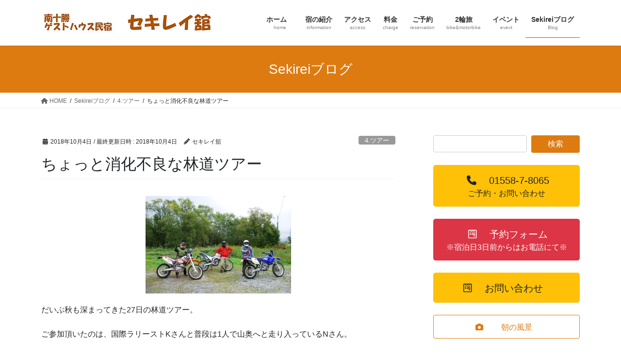

--- FILE ---
content_type: text/html; charset=UTF-8
request_url: https://sekireikan.com/2018/10/04/tour-2/
body_size: 19921
content:
<!DOCTYPE html>
<html lang="ja">
<head>
<meta charset="utf-8">
<meta http-equiv="X-UA-Compatible" content="IE=edge">
<meta name="viewport" content="width=device-width, initial-scale=1">

<title>ちょっと消化不良な林道ツアー | 北海道十勝のゲストハウス民宿・セキレイ舘♪</title>
<meta name='robots' content='max-image-preview:large' />
<link rel='dns-prefetch' href='//stats.wp.com' />
<link rel='dns-prefetch' href='//v0.wordpress.com' />
<link rel='dns-prefetch' href='//widgets.wp.com' />
<link rel='dns-prefetch' href='//s0.wp.com' />
<link rel='dns-prefetch' href='//0.gravatar.com' />
<link rel='dns-prefetch' href='//1.gravatar.com' />
<link rel='dns-prefetch' href='//2.gravatar.com' />
<link rel='dns-prefetch' href='//i0.wp.com' />
<link rel="alternate" type="application/rss+xml" title="北海道十勝のゲストハウス民宿・セキレイ舘♪ &raquo; フィード" href="https://sekireikan.com/feed/" />
<link rel="alternate" type="application/rss+xml" title="北海道十勝のゲストハウス民宿・セキレイ舘♪ &raquo; コメントフィード" href="https://sekireikan.com/comments/feed/" />
<meta name="description" content="だいぶ秋も深まってきた27日の林道ツアー。ご参加頂いたのは、国際ラリーストKさんと普段は1人で山奥へと走り入っているNさん。残念ながら、途中雨が降ってきたりして早めの引き上げとなってしまいましたが、北海道らしいフラットダートは楽しんでいただけたと思います。翌日は良いお天気で、この日行けなかった湧洞の丘もKさんは満喫されていました!(^^)!また、次はお天気の良い日にご一緒に走りましょうね～(^^)/" /><script type="text/javascript">
/* <![CDATA[ */
window._wpemojiSettings = {"baseUrl":"https:\/\/s.w.org\/images\/core\/emoji\/15.0.3\/72x72\/","ext":".png","svgUrl":"https:\/\/s.w.org\/images\/core\/emoji\/15.0.3\/svg\/","svgExt":".svg","source":{"concatemoji":"https:\/\/sekireikan.com\/wp-includes\/js\/wp-emoji-release.min.js?ver=6.5.7"}};
/*! This file is auto-generated */
!function(i,n){var o,s,e;function c(e){try{var t={supportTests:e,timestamp:(new Date).valueOf()};sessionStorage.setItem(o,JSON.stringify(t))}catch(e){}}function p(e,t,n){e.clearRect(0,0,e.canvas.width,e.canvas.height),e.fillText(t,0,0);var t=new Uint32Array(e.getImageData(0,0,e.canvas.width,e.canvas.height).data),r=(e.clearRect(0,0,e.canvas.width,e.canvas.height),e.fillText(n,0,0),new Uint32Array(e.getImageData(0,0,e.canvas.width,e.canvas.height).data));return t.every(function(e,t){return e===r[t]})}function u(e,t,n){switch(t){case"flag":return n(e,"\ud83c\udff3\ufe0f\u200d\u26a7\ufe0f","\ud83c\udff3\ufe0f\u200b\u26a7\ufe0f")?!1:!n(e,"\ud83c\uddfa\ud83c\uddf3","\ud83c\uddfa\u200b\ud83c\uddf3")&&!n(e,"\ud83c\udff4\udb40\udc67\udb40\udc62\udb40\udc65\udb40\udc6e\udb40\udc67\udb40\udc7f","\ud83c\udff4\u200b\udb40\udc67\u200b\udb40\udc62\u200b\udb40\udc65\u200b\udb40\udc6e\u200b\udb40\udc67\u200b\udb40\udc7f");case"emoji":return!n(e,"\ud83d\udc26\u200d\u2b1b","\ud83d\udc26\u200b\u2b1b")}return!1}function f(e,t,n){var r="undefined"!=typeof WorkerGlobalScope&&self instanceof WorkerGlobalScope?new OffscreenCanvas(300,150):i.createElement("canvas"),a=r.getContext("2d",{willReadFrequently:!0}),o=(a.textBaseline="top",a.font="600 32px Arial",{});return e.forEach(function(e){o[e]=t(a,e,n)}),o}function t(e){var t=i.createElement("script");t.src=e,t.defer=!0,i.head.appendChild(t)}"undefined"!=typeof Promise&&(o="wpEmojiSettingsSupports",s=["flag","emoji"],n.supports={everything:!0,everythingExceptFlag:!0},e=new Promise(function(e){i.addEventListener("DOMContentLoaded",e,{once:!0})}),new Promise(function(t){var n=function(){try{var e=JSON.parse(sessionStorage.getItem(o));if("object"==typeof e&&"number"==typeof e.timestamp&&(new Date).valueOf()<e.timestamp+604800&&"object"==typeof e.supportTests)return e.supportTests}catch(e){}return null}();if(!n){if("undefined"!=typeof Worker&&"undefined"!=typeof OffscreenCanvas&&"undefined"!=typeof URL&&URL.createObjectURL&&"undefined"!=typeof Blob)try{var e="postMessage("+f.toString()+"("+[JSON.stringify(s),u.toString(),p.toString()].join(",")+"));",r=new Blob([e],{type:"text/javascript"}),a=new Worker(URL.createObjectURL(r),{name:"wpTestEmojiSupports"});return void(a.onmessage=function(e){c(n=e.data),a.terminate(),t(n)})}catch(e){}c(n=f(s,u,p))}t(n)}).then(function(e){for(var t in e)n.supports[t]=e[t],n.supports.everything=n.supports.everything&&n.supports[t],"flag"!==t&&(n.supports.everythingExceptFlag=n.supports.everythingExceptFlag&&n.supports[t]);n.supports.everythingExceptFlag=n.supports.everythingExceptFlag&&!n.supports.flag,n.DOMReady=!1,n.readyCallback=function(){n.DOMReady=!0}}).then(function(){return e}).then(function(){var e;n.supports.everything||(n.readyCallback(),(e=n.source||{}).concatemoji?t(e.concatemoji):e.wpemoji&&e.twemoji&&(t(e.twemoji),t(e.wpemoji)))}))}((window,document),window._wpemojiSettings);
/* ]]> */
</script>
<link rel='stylesheet' id='jetpack_related-posts-css' href='https://sekireikan.com/wp-content/plugins/jetpack/modules/related-posts/related-posts.css?ver=20240116' type='text/css' media='all' />
<link rel='stylesheet' id='sbr_styles-css' href='https://sekireikan.com/wp-content/plugins/reviews-feed/assets/css/sbr-styles.css?ver=1.1.1' type='text/css' media='all' />
<link rel='stylesheet' id='sbi_styles-css' href='https://sekireikan.com/wp-content/plugins/instagram-feed/css/sbi-styles.min.css?ver=6.2.9' type='text/css' media='all' />
<link rel='stylesheet' id='vkExUnit_common_style-css' href='https://sekireikan.com/wp-content/plugins/vk-all-in-one-expansion-unit/assets/css/vkExUnit_style.css?ver=9.113.0.1' type='text/css' media='all' />
<style id='vkExUnit_common_style-inline-css' type='text/css'>
:root {--ver_page_top_button_url:url(https://sekireikan.com/wp-content/plugins/vk-all-in-one-expansion-unit/assets/images/to-top-btn-icon.svg);}@font-face {font-weight: normal;font-style: normal;font-family: "vk_sns";src: url("https://sekireikan.com/wp-content/plugins/vk-all-in-one-expansion-unit/inc/sns/icons/fonts/vk_sns.eot?-bq20cj");src: url("https://sekireikan.com/wp-content/plugins/vk-all-in-one-expansion-unit/inc/sns/icons/fonts/vk_sns.eot?#iefix-bq20cj") format("embedded-opentype"),url("https://sekireikan.com/wp-content/plugins/vk-all-in-one-expansion-unit/inc/sns/icons/fonts/vk_sns.woff?-bq20cj") format("woff"),url("https://sekireikan.com/wp-content/plugins/vk-all-in-one-expansion-unit/inc/sns/icons/fonts/vk_sns.ttf?-bq20cj") format("truetype"),url("https://sekireikan.com/wp-content/plugins/vk-all-in-one-expansion-unit/inc/sns/icons/fonts/vk_sns.svg?-bq20cj#vk_sns") format("svg");}
.veu_promotion-alert__content--text {border: 1px solid rgba(0,0,0,0.125);padding: 0.5em 1em;border-radius: var(--vk-size-radius);margin-bottom: var(--vk-margin-block-bottom);font-size: 0.875rem;}/* Alert Content部分に段落タグを入れた場合に最後の段落の余白を0にする */.veu_promotion-alert__content--text p:last-of-type{margin-bottom:0;margin-top: 0;}
</style>
<style id='wp-emoji-styles-inline-css' type='text/css'>

	img.wp-smiley, img.emoji {
		display: inline !important;
		border: none !important;
		box-shadow: none !important;
		height: 1em !important;
		width: 1em !important;
		margin: 0 0.07em !important;
		vertical-align: -0.1em !important;
		background: none !important;
		padding: 0 !important;
	}
</style>
<link rel='stylesheet' id='wp-block-library-css' href='https://sekireikan.com/wp-includes/css/dist/block-library/style.min.css?ver=6.5.7' type='text/css' media='all' />
<style id='wp-block-library-inline-css' type='text/css'>
.vk-cols--reverse{flex-direction:row-reverse}.vk-cols--hasbtn{margin-bottom:0}.vk-cols--hasbtn>.row>.vk_gridColumn_item,.vk-cols--hasbtn>.wp-block-column{position:relative;padding-bottom:3em}.vk-cols--hasbtn>.row>.vk_gridColumn_item>.wp-block-buttons,.vk-cols--hasbtn>.row>.vk_gridColumn_item>.vk_button,.vk-cols--hasbtn>.wp-block-column>.wp-block-buttons,.vk-cols--hasbtn>.wp-block-column>.vk_button{position:absolute;bottom:0;width:100%}.vk-cols--fit.wp-block-columns{gap:0}.vk-cols--fit.wp-block-columns,.vk-cols--fit.wp-block-columns:not(.is-not-stacked-on-mobile){margin-top:0;margin-bottom:0;justify-content:space-between}.vk-cols--fit.wp-block-columns>.wp-block-column *:last-child,.vk-cols--fit.wp-block-columns:not(.is-not-stacked-on-mobile)>.wp-block-column *:last-child{margin-bottom:0}.vk-cols--fit.wp-block-columns>.wp-block-column>.wp-block-cover,.vk-cols--fit.wp-block-columns:not(.is-not-stacked-on-mobile)>.wp-block-column>.wp-block-cover{margin-top:0}.vk-cols--fit.wp-block-columns.has-background,.vk-cols--fit.wp-block-columns:not(.is-not-stacked-on-mobile).has-background{padding:0}@media(max-width: 599px){.vk-cols--fit.wp-block-columns:not(.has-background)>.wp-block-column:not(.has-background),.vk-cols--fit.wp-block-columns:not(.is-not-stacked-on-mobile):not(.has-background)>.wp-block-column:not(.has-background){padding-left:0 !important;padding-right:0 !important}}@media(min-width: 782px){.vk-cols--fit.wp-block-columns .block-editor-block-list__block.wp-block-column:not(:first-child),.vk-cols--fit.wp-block-columns>.wp-block-column:not(:first-child),.vk-cols--fit.wp-block-columns:not(.is-not-stacked-on-mobile) .block-editor-block-list__block.wp-block-column:not(:first-child),.vk-cols--fit.wp-block-columns:not(.is-not-stacked-on-mobile)>.wp-block-column:not(:first-child){margin-left:0}}@media(min-width: 600px)and (max-width: 781px){.vk-cols--fit.wp-block-columns .wp-block-column:nth-child(2n),.vk-cols--fit.wp-block-columns:not(.is-not-stacked-on-mobile) .wp-block-column:nth-child(2n){margin-left:0}.vk-cols--fit.wp-block-columns .wp-block-column:not(:only-child),.vk-cols--fit.wp-block-columns:not(.is-not-stacked-on-mobile) .wp-block-column:not(:only-child){flex-basis:50% !important}}.vk-cols--fit--gap1.wp-block-columns{gap:1px}@media(min-width: 600px)and (max-width: 781px){.vk-cols--fit--gap1.wp-block-columns .wp-block-column:not(:only-child){flex-basis:calc(50% - 1px) !important}}.vk-cols--fit.vk-cols--grid>.block-editor-block-list__block,.vk-cols--fit.vk-cols--grid>.wp-block-column,.vk-cols--fit.vk-cols--grid:not(.is-not-stacked-on-mobile)>.block-editor-block-list__block,.vk-cols--fit.vk-cols--grid:not(.is-not-stacked-on-mobile)>.wp-block-column{flex-basis:50%;box-sizing:border-box}@media(max-width: 599px){.vk-cols--fit.vk-cols--grid.vk-cols--grid--alignfull>.wp-block-column:nth-child(2)>.wp-block-cover,.vk-cols--fit.vk-cols--grid:not(.is-not-stacked-on-mobile).vk-cols--grid--alignfull>.wp-block-column:nth-child(2)>.wp-block-cover{width:100vw;margin-right:calc((100% - 100vw)/2);margin-left:calc((100% - 100vw)/2)}}@media(min-width: 600px){.vk-cols--fit.vk-cols--grid.vk-cols--grid--alignfull>.wp-block-column:nth-child(2)>.wp-block-cover,.vk-cols--fit.vk-cols--grid:not(.is-not-stacked-on-mobile).vk-cols--grid--alignfull>.wp-block-column:nth-child(2)>.wp-block-cover{margin-right:calc(100% - 50vw);width:50vw}}@media(min-width: 600px){.vk-cols--fit.vk-cols--grid.vk-cols--grid--alignfull.vk-cols--reverse>.wp-block-column,.vk-cols--fit.vk-cols--grid:not(.is-not-stacked-on-mobile).vk-cols--grid--alignfull.vk-cols--reverse>.wp-block-column{margin-left:0;margin-right:0}.vk-cols--fit.vk-cols--grid.vk-cols--grid--alignfull.vk-cols--reverse>.wp-block-column:nth-child(2)>.wp-block-cover,.vk-cols--fit.vk-cols--grid:not(.is-not-stacked-on-mobile).vk-cols--grid--alignfull.vk-cols--reverse>.wp-block-column:nth-child(2)>.wp-block-cover{margin-left:calc(100% - 50vw)}}.vk-cols--menu h2,.vk-cols--menu h3,.vk-cols--menu h4,.vk-cols--menu h5{margin-bottom:.2em;text-shadow:#000 0 0 10px}.vk-cols--menu h2:first-child,.vk-cols--menu h3:first-child,.vk-cols--menu h4:first-child,.vk-cols--menu h5:first-child{margin-top:0}.vk-cols--menu p{margin-bottom:1rem;text-shadow:#000 0 0 10px}.vk-cols--menu .wp-block-cover__inner-container:last-child{margin-bottom:0}.vk-cols--fitbnrs .wp-block-column .wp-block-cover:hover img{filter:unset}.vk-cols--fitbnrs .wp-block-column .wp-block-cover:hover{background-color:unset}.vk-cols--fitbnrs .wp-block-column .wp-block-cover:hover .wp-block-cover__image-background{filter:unset !important}.vk-cols--fitbnrs .wp-block-cover__inner-container{position:absolute;height:100%;width:100%}.vk-cols--fitbnrs .vk_button{height:100%;margin:0}.vk-cols--fitbnrs .vk_button .vk_button_btn,.vk-cols--fitbnrs .vk_button .btn{height:100%;width:100%;border:none;box-shadow:none;background-color:unset !important;transition:unset}.vk-cols--fitbnrs .vk_button .vk_button_btn:hover,.vk-cols--fitbnrs .vk_button .btn:hover{transition:unset}.vk-cols--fitbnrs .vk_button .vk_button_btn:after,.vk-cols--fitbnrs .vk_button .btn:after{border:none}.vk-cols--fitbnrs .vk_button .vk_button_link_txt{width:100%;position:absolute;top:50%;left:50%;transform:translateY(-50%) translateX(-50%);font-size:2rem;text-shadow:#000 0 0 10px}.vk-cols--fitbnrs .vk_button .vk_button_link_subCaption{width:100%;position:absolute;top:calc(50% + 2.2em);left:50%;transform:translateY(-50%) translateX(-50%);text-shadow:#000 0 0 10px}@media(min-width: 992px){.vk-cols--media.wp-block-columns{gap:3rem}}.vk-fit-map figure{margin-bottom:0}.vk-fit-map iframe{position:relative;margin-bottom:0;display:block;max-height:400px;width:100vw}.vk-fit-map:is(.alignfull,.alignwide) div{max-width:100%}.vk-table--th--width25 :where(tr>*:first-child){width:25%}.vk-table--th--width30 :where(tr>*:first-child){width:30%}.vk-table--th--width35 :where(tr>*:first-child){width:35%}.vk-table--th--width40 :where(tr>*:first-child){width:40%}.vk-table--th--bg-bright :where(tr>*:first-child){background-color:var(--wp--preset--color--bg-secondary, rgba(0, 0, 0, 0.05))}@media(max-width: 599px){.vk-table--mobile-block :is(th,td){width:100%;display:block}.vk-table--mobile-block.wp-block-table table :is(th,td){border-top:none}}.vk-table--width--th25 :where(tr>*:first-child){width:25%}.vk-table--width--th30 :where(tr>*:first-child){width:30%}.vk-table--width--th35 :where(tr>*:first-child){width:35%}.vk-table--width--th40 :where(tr>*:first-child){width:40%}.no-margin{margin:0}@media(max-width: 599px){.wp-block-image.vk-aligncenter--mobile>.alignright{float:none;margin-left:auto;margin-right:auto}.vk-no-padding-horizontal--mobile{padding-left:0 !important;padding-right:0 !important}}
/* VK Color Palettes */
</style>
<link rel='stylesheet' id='mediaelement-css' href='https://sekireikan.com/wp-includes/js/mediaelement/mediaelementplayer-legacy.min.css?ver=4.2.17' type='text/css' media='all' />
<link rel='stylesheet' id='wp-mediaelement-css' href='https://sekireikan.com/wp-includes/js/mediaelement/wp-mediaelement.min.css?ver=6.5.7' type='text/css' media='all' />
<style id='jetpack-sharing-buttons-style-inline-css' type='text/css'>
.jetpack-sharing-buttons__services-list{display:flex;flex-direction:row;flex-wrap:wrap;gap:0;list-style-type:none;margin:5px;padding:0}.jetpack-sharing-buttons__services-list.has-small-icon-size{font-size:12px}.jetpack-sharing-buttons__services-list.has-normal-icon-size{font-size:16px}.jetpack-sharing-buttons__services-list.has-large-icon-size{font-size:24px}.jetpack-sharing-buttons__services-list.has-huge-icon-size{font-size:36px}@media print{.jetpack-sharing-buttons__services-list{display:none!important}}.editor-styles-wrapper .wp-block-jetpack-sharing-buttons{gap:0;padding-inline-start:0}ul.jetpack-sharing-buttons__services-list.has-background{padding:1.25em 2.375em}
</style>
<link rel='stylesheet' id='vk-blocks/alert-css' href='https://sekireikan.com/wp-content/plugins/vk-blocks/build/alert/style.css?ver=1.74.0.1' type='text/css' media='all' />
<link rel='stylesheet' id='vk-blocks/ancestor-page-list-css' href='https://sekireikan.com/wp-content/plugins/vk-blocks/build/ancestor-page-list/style.css?ver=1.74.0.1' type='text/css' media='all' />
<link rel='stylesheet' id='vk-blocks/balloon-css' href='https://sekireikan.com/wp-content/plugins/vk-blocks/build/balloon/style.css?ver=1.74.0.1' type='text/css' media='all' />
<link rel='stylesheet' id='vk-blocks/border-box-css' href='https://sekireikan.com/wp-content/plugins/vk-blocks/build/border-box/style.css?ver=1.74.0.1' type='text/css' media='all' />
<link rel='stylesheet' id='vk-blocks/button-css' href='https://sekireikan.com/wp-content/plugins/vk-blocks/build/button/style.css?ver=1.74.0.1' type='text/css' media='all' />
<link rel='stylesheet' id='vk-blocks/faq-css' href='https://sekireikan.com/wp-content/plugins/vk-blocks/build/faq/style.css?ver=1.74.0.1' type='text/css' media='all' />
<link rel='stylesheet' id='vk-blocks/flow-css' href='https://sekireikan.com/wp-content/plugins/vk-blocks/build/flow/style.css?ver=1.74.0.1' type='text/css' media='all' />
<link rel='stylesheet' id='vk-blocks/heading-css' href='https://sekireikan.com/wp-content/plugins/vk-blocks/build/heading/style.css?ver=1.74.0.1' type='text/css' media='all' />
<link rel='stylesheet' id='vk-blocks/icon-css' href='https://sekireikan.com/wp-content/plugins/vk-blocks/build/icon/style.css?ver=1.74.0.1' type='text/css' media='all' />
<link rel='stylesheet' id='vk-blocks/icon-outer-css' href='https://sekireikan.com/wp-content/plugins/vk-blocks/build/icon-outer/style.css?ver=1.74.0.1' type='text/css' media='all' />
<link rel='stylesheet' id='vk-blocks/pr-blocks-css' href='https://sekireikan.com/wp-content/plugins/vk-blocks/build/pr-blocks/style.css?ver=1.74.0.1' type='text/css' media='all' />
<link rel='stylesheet' id='vk-blocks/pr-content-css' href='https://sekireikan.com/wp-content/plugins/vk-blocks/build/pr-content/style.css?ver=1.74.0.1' type='text/css' media='all' />
<link rel='stylesheet' id='vk-swiper-style-css' href='https://sekireikan.com/wp-content/plugins/vk-blocks/vendor/vektor-inc/vk-swiper/src/assets/css/swiper-bundle.min.css?ver=11.0.2' type='text/css' media='all' />
<link rel='stylesheet' id='vk-blocks/slider-css' href='https://sekireikan.com/wp-content/plugins/vk-blocks/build/slider/style.css?ver=1.74.0.1' type='text/css' media='all' />
<link rel='stylesheet' id='vk-blocks/slider-item-css' href='https://sekireikan.com/wp-content/plugins/vk-blocks/build/slider-item/style.css?ver=1.74.0.1' type='text/css' media='all' />
<link rel='stylesheet' id='vk-blocks/spacer-css' href='https://sekireikan.com/wp-content/plugins/vk-blocks/build/spacer/style.css?ver=1.74.0.1' type='text/css' media='all' />
<link rel='stylesheet' id='vk-blocks/staff-css' href='https://sekireikan.com/wp-content/plugins/vk-blocks/build/staff/style.css?ver=1.74.0.1' type='text/css' media='all' />
<style id='classic-theme-styles-inline-css' type='text/css'>
/*! This file is auto-generated */
.wp-block-button__link{color:#fff;background-color:#32373c;border-radius:9999px;box-shadow:none;text-decoration:none;padding:calc(.667em + 2px) calc(1.333em + 2px);font-size:1.125em}.wp-block-file__button{background:#32373c;color:#fff;text-decoration:none}
</style>
<style id='global-styles-inline-css' type='text/css'>
body{--wp--preset--color--black: #000000;--wp--preset--color--cyan-bluish-gray: #abb8c3;--wp--preset--color--white: #ffffff;--wp--preset--color--pale-pink: #f78da7;--wp--preset--color--vivid-red: #cf2e2e;--wp--preset--color--luminous-vivid-orange: #ff6900;--wp--preset--color--luminous-vivid-amber: #fcb900;--wp--preset--color--light-green-cyan: #7bdcb5;--wp--preset--color--vivid-green-cyan: #00d084;--wp--preset--color--pale-cyan-blue: #8ed1fc;--wp--preset--color--vivid-cyan-blue: #0693e3;--wp--preset--color--vivid-purple: #9b51e0;--wp--preset--gradient--vivid-cyan-blue-to-vivid-purple: linear-gradient(135deg,rgba(6,147,227,1) 0%,rgb(155,81,224) 100%);--wp--preset--gradient--light-green-cyan-to-vivid-green-cyan: linear-gradient(135deg,rgb(122,220,180) 0%,rgb(0,208,130) 100%);--wp--preset--gradient--luminous-vivid-amber-to-luminous-vivid-orange: linear-gradient(135deg,rgba(252,185,0,1) 0%,rgba(255,105,0,1) 100%);--wp--preset--gradient--luminous-vivid-orange-to-vivid-red: linear-gradient(135deg,rgba(255,105,0,1) 0%,rgb(207,46,46) 100%);--wp--preset--gradient--very-light-gray-to-cyan-bluish-gray: linear-gradient(135deg,rgb(238,238,238) 0%,rgb(169,184,195) 100%);--wp--preset--gradient--cool-to-warm-spectrum: linear-gradient(135deg,rgb(74,234,220) 0%,rgb(151,120,209) 20%,rgb(207,42,186) 40%,rgb(238,44,130) 60%,rgb(251,105,98) 80%,rgb(254,248,76) 100%);--wp--preset--gradient--blush-light-purple: linear-gradient(135deg,rgb(255,206,236) 0%,rgb(152,150,240) 100%);--wp--preset--gradient--blush-bordeaux: linear-gradient(135deg,rgb(254,205,165) 0%,rgb(254,45,45) 50%,rgb(107,0,62) 100%);--wp--preset--gradient--luminous-dusk: linear-gradient(135deg,rgb(255,203,112) 0%,rgb(199,81,192) 50%,rgb(65,88,208) 100%);--wp--preset--gradient--pale-ocean: linear-gradient(135deg,rgb(255,245,203) 0%,rgb(182,227,212) 50%,rgb(51,167,181) 100%);--wp--preset--gradient--electric-grass: linear-gradient(135deg,rgb(202,248,128) 0%,rgb(113,206,126) 100%);--wp--preset--gradient--midnight: linear-gradient(135deg,rgb(2,3,129) 0%,rgb(40,116,252) 100%);--wp--preset--font-size--small: 13px;--wp--preset--font-size--medium: 20px;--wp--preset--font-size--large: 36px;--wp--preset--font-size--x-large: 42px;--wp--preset--spacing--20: 0.44rem;--wp--preset--spacing--30: 0.67rem;--wp--preset--spacing--40: 1rem;--wp--preset--spacing--50: 1.5rem;--wp--preset--spacing--60: 2.25rem;--wp--preset--spacing--70: 3.38rem;--wp--preset--spacing--80: 5.06rem;--wp--preset--shadow--natural: 6px 6px 9px rgba(0, 0, 0, 0.2);--wp--preset--shadow--deep: 12px 12px 50px rgba(0, 0, 0, 0.4);--wp--preset--shadow--sharp: 6px 6px 0px rgba(0, 0, 0, 0.2);--wp--preset--shadow--outlined: 6px 6px 0px -3px rgba(255, 255, 255, 1), 6px 6px rgba(0, 0, 0, 1);--wp--preset--shadow--crisp: 6px 6px 0px rgba(0, 0, 0, 1);}:where(.is-layout-flex){gap: 0.5em;}:where(.is-layout-grid){gap: 0.5em;}body .is-layout-flex{display: flex;}body .is-layout-flex{flex-wrap: wrap;align-items: center;}body .is-layout-flex > *{margin: 0;}body .is-layout-grid{display: grid;}body .is-layout-grid > *{margin: 0;}:where(.wp-block-columns.is-layout-flex){gap: 2em;}:where(.wp-block-columns.is-layout-grid){gap: 2em;}:where(.wp-block-post-template.is-layout-flex){gap: 1.25em;}:where(.wp-block-post-template.is-layout-grid){gap: 1.25em;}.has-black-color{color: var(--wp--preset--color--black) !important;}.has-cyan-bluish-gray-color{color: var(--wp--preset--color--cyan-bluish-gray) !important;}.has-white-color{color: var(--wp--preset--color--white) !important;}.has-pale-pink-color{color: var(--wp--preset--color--pale-pink) !important;}.has-vivid-red-color{color: var(--wp--preset--color--vivid-red) !important;}.has-luminous-vivid-orange-color{color: var(--wp--preset--color--luminous-vivid-orange) !important;}.has-luminous-vivid-amber-color{color: var(--wp--preset--color--luminous-vivid-amber) !important;}.has-light-green-cyan-color{color: var(--wp--preset--color--light-green-cyan) !important;}.has-vivid-green-cyan-color{color: var(--wp--preset--color--vivid-green-cyan) !important;}.has-pale-cyan-blue-color{color: var(--wp--preset--color--pale-cyan-blue) !important;}.has-vivid-cyan-blue-color{color: var(--wp--preset--color--vivid-cyan-blue) !important;}.has-vivid-purple-color{color: var(--wp--preset--color--vivid-purple) !important;}.has-black-background-color{background-color: var(--wp--preset--color--black) !important;}.has-cyan-bluish-gray-background-color{background-color: var(--wp--preset--color--cyan-bluish-gray) !important;}.has-white-background-color{background-color: var(--wp--preset--color--white) !important;}.has-pale-pink-background-color{background-color: var(--wp--preset--color--pale-pink) !important;}.has-vivid-red-background-color{background-color: var(--wp--preset--color--vivid-red) !important;}.has-luminous-vivid-orange-background-color{background-color: var(--wp--preset--color--luminous-vivid-orange) !important;}.has-luminous-vivid-amber-background-color{background-color: var(--wp--preset--color--luminous-vivid-amber) !important;}.has-light-green-cyan-background-color{background-color: var(--wp--preset--color--light-green-cyan) !important;}.has-vivid-green-cyan-background-color{background-color: var(--wp--preset--color--vivid-green-cyan) !important;}.has-pale-cyan-blue-background-color{background-color: var(--wp--preset--color--pale-cyan-blue) !important;}.has-vivid-cyan-blue-background-color{background-color: var(--wp--preset--color--vivid-cyan-blue) !important;}.has-vivid-purple-background-color{background-color: var(--wp--preset--color--vivid-purple) !important;}.has-black-border-color{border-color: var(--wp--preset--color--black) !important;}.has-cyan-bluish-gray-border-color{border-color: var(--wp--preset--color--cyan-bluish-gray) !important;}.has-white-border-color{border-color: var(--wp--preset--color--white) !important;}.has-pale-pink-border-color{border-color: var(--wp--preset--color--pale-pink) !important;}.has-vivid-red-border-color{border-color: var(--wp--preset--color--vivid-red) !important;}.has-luminous-vivid-orange-border-color{border-color: var(--wp--preset--color--luminous-vivid-orange) !important;}.has-luminous-vivid-amber-border-color{border-color: var(--wp--preset--color--luminous-vivid-amber) !important;}.has-light-green-cyan-border-color{border-color: var(--wp--preset--color--light-green-cyan) !important;}.has-vivid-green-cyan-border-color{border-color: var(--wp--preset--color--vivid-green-cyan) !important;}.has-pale-cyan-blue-border-color{border-color: var(--wp--preset--color--pale-cyan-blue) !important;}.has-vivid-cyan-blue-border-color{border-color: var(--wp--preset--color--vivid-cyan-blue) !important;}.has-vivid-purple-border-color{border-color: var(--wp--preset--color--vivid-purple) !important;}.has-vivid-cyan-blue-to-vivid-purple-gradient-background{background: var(--wp--preset--gradient--vivid-cyan-blue-to-vivid-purple) !important;}.has-light-green-cyan-to-vivid-green-cyan-gradient-background{background: var(--wp--preset--gradient--light-green-cyan-to-vivid-green-cyan) !important;}.has-luminous-vivid-amber-to-luminous-vivid-orange-gradient-background{background: var(--wp--preset--gradient--luminous-vivid-amber-to-luminous-vivid-orange) !important;}.has-luminous-vivid-orange-to-vivid-red-gradient-background{background: var(--wp--preset--gradient--luminous-vivid-orange-to-vivid-red) !important;}.has-very-light-gray-to-cyan-bluish-gray-gradient-background{background: var(--wp--preset--gradient--very-light-gray-to-cyan-bluish-gray) !important;}.has-cool-to-warm-spectrum-gradient-background{background: var(--wp--preset--gradient--cool-to-warm-spectrum) !important;}.has-blush-light-purple-gradient-background{background: var(--wp--preset--gradient--blush-light-purple) !important;}.has-blush-bordeaux-gradient-background{background: var(--wp--preset--gradient--blush-bordeaux) !important;}.has-luminous-dusk-gradient-background{background: var(--wp--preset--gradient--luminous-dusk) !important;}.has-pale-ocean-gradient-background{background: var(--wp--preset--gradient--pale-ocean) !important;}.has-electric-grass-gradient-background{background: var(--wp--preset--gradient--electric-grass) !important;}.has-midnight-gradient-background{background: var(--wp--preset--gradient--midnight) !important;}.has-small-font-size{font-size: var(--wp--preset--font-size--small) !important;}.has-medium-font-size{font-size: var(--wp--preset--font-size--medium) !important;}.has-large-font-size{font-size: var(--wp--preset--font-size--large) !important;}.has-x-large-font-size{font-size: var(--wp--preset--font-size--x-large) !important;}
.wp-block-navigation a:where(:not(.wp-element-button)){color: inherit;}
:where(.wp-block-post-template.is-layout-flex){gap: 1.25em;}:where(.wp-block-post-template.is-layout-grid){gap: 1.25em;}
:where(.wp-block-columns.is-layout-flex){gap: 2em;}:where(.wp-block-columns.is-layout-grid){gap: 2em;}
.wp-block-pullquote{font-size: 1.5em;line-height: 1.6;}
</style>
<link rel='stylesheet' id='contact-form-7-css' href='https://sekireikan.com/wp-content/plugins/contact-form-7/includes/css/styles.css?ver=5.9.8' type='text/css' media='all' />
<link rel='stylesheet' id='bootstrap-4-style-css' href='https://sekireikan.com/wp-content/themes/lightning/_g2/library/bootstrap-4/css/bootstrap.min.css?ver=4.5.0' type='text/css' media='all' />
<link rel='stylesheet' id='lightning-common-style-css' href='https://sekireikan.com/wp-content/themes/lightning/_g2/assets/css/common.css?ver=15.20.1' type='text/css' media='all' />
<style id='lightning-common-style-inline-css' type='text/css'>
/* vk-mobile-nav */:root {--vk-mobile-nav-menu-btn-bg-src: url("https://sekireikan.com/wp-content/themes/lightning/_g2/inc/vk-mobile-nav/package/images/vk-menu-btn-black.svg");--vk-mobile-nav-menu-btn-close-bg-src: url("https://sekireikan.com/wp-content/themes/lightning/_g2/inc/vk-mobile-nav/package/images/vk-menu-close-black.svg");--vk-menu-acc-icon-open-black-bg-src: url("https://sekireikan.com/wp-content/themes/lightning/_g2/inc/vk-mobile-nav/package/images/vk-menu-acc-icon-open-black.svg");--vk-menu-acc-icon-open-white-bg-src: url("https://sekireikan.com/wp-content/themes/lightning/_g2/inc/vk-mobile-nav/package/images/vk-menu-acc-icon-open-white.svg");--vk-menu-acc-icon-close-black-bg-src: url("https://sekireikan.com/wp-content/themes/lightning/_g2/inc/vk-mobile-nav/package/images/vk-menu-close-black.svg");--vk-menu-acc-icon-close-white-bg-src: url("https://sekireikan.com/wp-content/themes/lightning/_g2/inc/vk-mobile-nav/package/images/vk-menu-close-white.svg");}
</style>
<link rel='stylesheet' id='lightning-design-style-css' href='https://sekireikan.com/wp-content/themes/lightning/_g2/design-skin/origin2/css/style.css?ver=15.20.1' type='text/css' media='all' />
<style id='lightning-design-style-inline-css' type='text/css'>
:root {--color-key:#dd7b11;--wp--preset--color--vk-color-primary:#dd7b11;--color-key-dark:#cc4300;}
/* ltg common custom */:root {--vk-menu-acc-btn-border-color:#333;--vk-color-primary:#dd7b11;--vk-color-primary-dark:#cc4300;--vk-color-primary-vivid:#f38713;--color-key:#dd7b11;--wp--preset--color--vk-color-primary:#dd7b11;--color-key-dark:#cc4300;}.veu_color_txt_key { color:#cc4300 ; }.veu_color_bg_key { background-color:#cc4300 ; }.veu_color_border_key { border-color:#cc4300 ; }.btn-default { border-color:#dd7b11;color:#dd7b11;}.btn-default:focus,.btn-default:hover { border-color:#dd7b11;background-color: #dd7b11; }.wp-block-search__button,.btn-primary { background-color:#dd7b11;border-color:#cc4300; }.wp-block-search__button:focus,.wp-block-search__button:hover,.btn-primary:not(:disabled):not(.disabled):active,.btn-primary:focus,.btn-primary:hover { background-color:#cc4300;border-color:#dd7b11; }.btn-outline-primary { color : #dd7b11 ; border-color:#dd7b11; }.btn-outline-primary:not(:disabled):not(.disabled):active,.btn-outline-primary:focus,.btn-outline-primary:hover { color : #fff; background-color:#dd7b11;border-color:#cc4300; }a { color:#337ab7; }
.tagcloud a:before { font-family: "Font Awesome 5 Free";content: "\f02b";font-weight: bold; }
.media .media-body .media-heading a:hover { color:#dd7b11; }@media (min-width: 768px){.gMenu > li:before,.gMenu > li.menu-item-has-children::after { border-bottom-color:#cc4300 }.gMenu li li { background-color:#cc4300 }.gMenu li li a:hover { background-color:#dd7b11; }} /* @media (min-width: 768px) */.page-header { background-color:#dd7b11; }h2,.mainSection-title { border-top-color:#dd7b11; }h3:after,.subSection-title:after { border-bottom-color:#dd7b11; }ul.page-numbers li span.page-numbers.current,.page-link dl .post-page-numbers.current { background-color:#dd7b11; }.pager li > a { border-color:#dd7b11;color:#dd7b11;}.pager li > a:hover { background-color:#dd7b11;color:#fff;}.siteFooter { border-top-color:#dd7b11; }dt { border-left-color:#dd7b11; }:root {--g_nav_main_acc_icon_open_url:url(https://sekireikan.com/wp-content/themes/lightning/_g2/inc/vk-mobile-nav/package/images/vk-menu-acc-icon-open-black.svg);--g_nav_main_acc_icon_close_url: url(https://sekireikan.com/wp-content/themes/lightning/_g2/inc/vk-mobile-nav/package/images/vk-menu-close-black.svg);--g_nav_sub_acc_icon_open_url: url(https://sekireikan.com/wp-content/themes/lightning/_g2/inc/vk-mobile-nav/package/images/vk-menu-acc-icon-open-white.svg);--g_nav_sub_acc_icon_close_url: url(https://sekireikan.com/wp-content/themes/lightning/_g2/inc/vk-mobile-nav/package/images/vk-menu-close-white.svg);}
</style>
<link rel='stylesheet' id='jetpack_likes-css' href='https://sekireikan.com/wp-content/plugins/jetpack/modules/likes/style.css?ver=14.0' type='text/css' media='all' />
<link rel='stylesheet' id='veu-cta-css' href='https://sekireikan.com/wp-content/plugins/vk-all-in-one-expansion-unit/inc/call-to-action/package/assets/css/style.css?ver=9.113.0.1' type='text/css' media='all' />
<link rel='stylesheet' id='vk-blocks-build-css-css' href='https://sekireikan.com/wp-content/plugins/vk-blocks/build/block-build.css?ver=1.74.0.1' type='text/css' media='all' />
<style id='vk-blocks-build-css-inline-css' type='text/css'>
:root {--vk_flow-arrow: url(https://sekireikan.com/wp-content/plugins/vk-blocks/inc/vk-blocks/images/arrow_bottom.svg);--vk_image-mask-wave01: url(https://sekireikan.com/wp-content/plugins/vk-blocks/inc/vk-blocks/images/wave01.svg);--vk_image-mask-wave02: url(https://sekireikan.com/wp-content/plugins/vk-blocks/inc/vk-blocks/images/wave02.svg);--vk_image-mask-wave03: url(https://sekireikan.com/wp-content/plugins/vk-blocks/inc/vk-blocks/images/wave03.svg);--vk_image-mask-wave04: url(https://sekireikan.com/wp-content/plugins/vk-blocks/inc/vk-blocks/images/wave04.svg);}

	:root {

		--vk-balloon-border-width:1px;

		--vk-balloon-speech-offset:-12px;
	}
	
</style>
<link rel='stylesheet' id='lightning-theme-style-css' href='https://sekireikan.com/wp-content/themes/lightning/style.css?ver=15.20.1' type='text/css' media='all' />
<link rel='stylesheet' id='vk-font-awesome-css' href='https://sekireikan.com/wp-content/themes/lightning/vendor/vektor-inc/font-awesome-versions/src/versions/6/css/all.min.css?ver=6.4.2' type='text/css' media='all' />
<link rel='stylesheet' id='jetpack-top-posts-widget-css' href='https://sekireikan.com/wp-content/plugins/jetpack/modules/widgets/top-posts/style.css?ver=20141013' type='text/css' media='all' />
<script type="text/javascript" id="jetpack_related-posts-js-extra">
/* <![CDATA[ */
var related_posts_js_options = {"post_heading":"h4"};
/* ]]> */
</script>
<script type="text/javascript" src="https://sekireikan.com/wp-content/plugins/jetpack/_inc/build/related-posts/related-posts.min.js?ver=20240116" id="jetpack_related-posts-js"></script>
<script type="text/javascript" src="https://sekireikan.com/wp-includes/js/jquery/jquery.min.js?ver=3.7.1" id="jquery-core-js"></script>
<script type="text/javascript" src="https://sekireikan.com/wp-includes/js/jquery/jquery-migrate.min.js?ver=3.4.1" id="jquery-migrate-js"></script>
<link rel="https://api.w.org/" href="https://sekireikan.com/wp-json/" /><link rel="alternate" type="application/json" href="https://sekireikan.com/wp-json/wp/v2/posts/2243" /><link rel="EditURI" type="application/rsd+xml" title="RSD" href="https://sekireikan.com/xmlrpc.php?rsd" />
<meta name="generator" content="WordPress 6.5.7" />
<link rel="canonical" href="https://sekireikan.com/2018/10/04/tour-2/" />
<link rel='shortlink' href='https://wp.me/p9Nx3A-Ab' />
<link rel="alternate" type="application/json+oembed" href="https://sekireikan.com/wp-json/oembed/1.0/embed?url=https%3A%2F%2Fsekireikan.com%2F2018%2F10%2F04%2Ftour-2%2F" />
<link rel="alternate" type="text/xml+oembed" href="https://sekireikan.com/wp-json/oembed/1.0/embed?url=https%3A%2F%2Fsekireikan.com%2F2018%2F10%2F04%2Ftour-2%2F&#038;format=xml" />
	<style>img#wpstats{display:none}</style>
		<style id="lightning-color-custom-for-plugins" type="text/css">/* ltg theme common */.color_key_bg,.color_key_bg_hover:hover{background-color: #dd7b11;}.color_key_txt,.color_key_txt_hover:hover{color: #dd7b11;}.color_key_border,.color_key_border_hover:hover{border-color: #dd7b11;}.color_key_dark_bg,.color_key_dark_bg_hover:hover{background-color: #cc4300;}.color_key_dark_txt,.color_key_dark_txt_hover:hover{color: #cc4300;}.color_key_dark_border,.color_key_dark_border_hover:hover{border-color: #cc4300;}</style><style>.simplemap img{max-width:none !important;padding:0 !important;margin:0 !important;}.staticmap,.staticmap img{max-width:100% !important;height:auto !important;}.simplemap .simplemap-content{display:none;}</style>
<script>var google_map_api_key = "AIzaSyACGhovFZThbz0bQ4CU5q5BcHzrpUxXNu0";</script>
<!-- Jetpack Open Graph Tags -->
<meta property="og:type" content="article" />
<meta property="og:title" content="ちょっと消化不良な林道ツアー" />
<meta property="og:url" content="https://sekireikan.com/2018/10/04/tour-2/" />
<meta property="og:description" content="だいぶ秋も深まってきた27日の林道ツアー。 ご参加頂いたのは、国際ラリーストKさんと普段は1人で山奥へと走り入&hellip;" />
<meta property="article:published_time" content="2018-10-04T11:43:39+00:00" />
<meta property="article:modified_time" content="2018-10-04T12:09:01+00:00" />
<meta property="og:site_name" content="北海道十勝のゲストハウス民宿・セキレイ舘♪" />
<meta property="og:image" content="https://i0.wp.com/sekireikan.com/wp-content/uploads/2018/10/DSC_0181.jpg?fit=640%2C428&#038;ssl=1" />
<meta property="og:image:width" content="640" />
<meta property="og:image:height" content="428" />
<meta property="og:image:alt" content="" />
<meta property="og:locale" content="ja_JP" />
<meta name="twitter:text:title" content="ちょっと消化不良な林道ツアー" />
<meta name="twitter:image" content="https://i0.wp.com/sekireikan.com/wp-content/uploads/2018/10/DSC_0181.jpg?fit=640%2C428&#038;ssl=1&#038;w=640" />
<meta name="twitter:card" content="summary_large_image" />

<!-- End Jetpack Open Graph Tags -->
<!-- [ VK All in One Expansion Unit OGP ] -->
<meta property="og:site_name" content="北海道十勝のゲストハウス民宿・セキレイ舘♪" />
<meta property="og:url" content="https://sekireikan.com/2018/10/04/tour-2/" />
<meta property="og:title" content="ちょっと消化不良な林道ツアー | 北海道十勝のゲストハウス民宿・セキレイ舘♪" />
<meta property="og:description" content="だいぶ秋も深まってきた27日の林道ツアー。ご参加頂いたのは、国際ラリーストKさんと普段は1人で山奥へと走り入っているNさん。残念ながら、途中雨が降ってきたりして早めの引き上げとなってしまいましたが、北海道らしいフラットダートは楽しんでいただけたと思います。翌日は良いお天気で、この日行けなかった湧洞の丘もKさんは満喫されていました!(^^)!また、次はお天気の良い日にご一緒に走りましょうね～(^^)/" />
<meta property="og:type" content="article" />
<meta property="og:image" content="https://i0.wp.com/sekireikan.com/wp-content/uploads/2018/10/DSC_0181.jpg?fit=640%2C428&ssl=1" />
<meta property="og:image:width" content="640" />
<meta property="og:image:height" content="428" />
<!-- [ / VK All in One Expansion Unit OGP ] -->
<!-- [ VK All in One Expansion Unit twitter card ] -->
<meta name="twitter:card" content="summary_large_image">
<meta name="twitter:description" content="だいぶ秋も深まってきた27日の林道ツアー。ご参加頂いたのは、国際ラリーストKさんと普段は1人で山奥へと走り入っているNさん。残念ながら、途中雨が降ってきたりして早めの引き上げとなってしまいましたが、北海道らしいフラットダートは楽しんでいただけたと思います。翌日は良いお天気で、この日行けなかった湧洞の丘もKさんは満喫されていました!(^^)!また、次はお天気の良い日にご一緒に走りましょうね～(^^)/">
<meta name="twitter:title" content="ちょっと消化不良な林道ツアー | 北海道十勝のゲストハウス民宿・セキレイ舘♪">
<meta name="twitter:url" content="https://sekireikan.com/2018/10/04/tour-2/">
	<meta name="twitter:image" content="https://i0.wp.com/sekireikan.com/wp-content/uploads/2018/10/DSC_0181.jpg?fit=640%2C428&#038;ssl=1">
	<meta name="twitter:domain" content="sekireikan.com">
	<!-- [ / VK All in One Expansion Unit twitter card ] -->
	<link rel="icon" href="https://i0.wp.com/sekireikan.com/wp-content/uploads/2018/04/cropped-sekirei.jpg?fit=32%2C32&#038;ssl=1" sizes="32x32" />
<link rel="icon" href="https://i0.wp.com/sekireikan.com/wp-content/uploads/2018/04/cropped-sekirei.jpg?fit=192%2C192&#038;ssl=1" sizes="192x192" />
<link rel="apple-touch-icon" href="https://i0.wp.com/sekireikan.com/wp-content/uploads/2018/04/cropped-sekirei.jpg?fit=180%2C180&#038;ssl=1" />
<meta name="msapplication-TileImage" content="https://i0.wp.com/sekireikan.com/wp-content/uploads/2018/04/cropped-sekirei.jpg?fit=270%2C270&#038;ssl=1" />
<!-- [ VK All in One Expansion Unit Article Structure Data ] --><script type="application/ld+json">{"@context":"https://schema.org/","@type":"Article","headline":"ちょっと消化不良な林道ツアー","image":"https://i0.wp.com/sekireikan.com/wp-content/uploads/2018/10/DSC_0181.jpg?resize=320%2C180&amp;ssl=1","datePublished":"2018-10-04T20:43:39+09:00","dateModified":"2018-10-04T21:09:01+09:00","author":{"@type":"","name":"セキレイ舘","url":"https://sekireikan.com/","sameAs":""}}</script><!-- [ / VK All in One Expansion Unit Article Structure Data ] -->
</head>
<body class="post-template-default single single-post postid-2243 single-format-standard vk-blocks sidebar-fix sidebar-fix-priority-top bootstrap4 device-pc fa_v6_css post-name-tour-2 category-tours category-woods-trail post-type-post">
<a class="skip-link screen-reader-text" href="#main">コンテンツへスキップ</a>
<a class="skip-link screen-reader-text" href="#vk-mobile-nav">ナビゲーションに移動</a>
<header class="siteHeader">
		<div class="container siteHeadContainer">
		<div class="navbar-header">
						<p class="navbar-brand siteHeader_logo">
			<a href="https://sekireikan.com/">
				<span><img src="http://sekirei-kan.sakura.ne.jp/drei/wp-content/uploads/2018/02/logo.gif" alt="北海道十勝のゲストハウス民宿・セキレイ舘♪" /></span>
			</a>
			</p>
					</div>

					<div id="gMenu_outer" class="gMenu_outer">
				<nav class="menu-%e3%83%a1%e3%82%a4%e3%83%b3%e3%83%a1%e3%83%8b%e3%83%a5%e3%83%bc-container"><ul id="menu-%e3%83%a1%e3%82%a4%e3%83%b3%e3%83%a1%e3%83%8b%e3%83%a5%e3%83%bc" class="menu gMenu vk-menu-acc"><li id="menu-item-158" class="menu-item menu-item-type-custom menu-item-object-custom menu-item-home"><a href="http://sekireikan.com/"><strong class="gMenu_name">ホーム　</strong><span class="gMenu_description">home</span></a></li>
<li id="menu-item-355" class="menu-item menu-item-type-post_type menu-item-object-page menu-item-has-children"><a href="https://sekireikan.com/yado/"><strong class="gMenu_name">宿の紹介</strong><span class="gMenu_description">information</span></a>
<ul class="sub-menu">
	<li id="menu-item-198" class="menu-item menu-item-type-post_type menu-item-object-page"><a href="https://sekireikan.com/yado/about/">どんな宿？</a></li>
	<li id="menu-item-197" class="menu-item menu-item-type-post_type menu-item-object-page"><a href="https://sekireikan.com/yado/equip/">施設</a></li>
	<li id="menu-item-200" class="menu-item menu-item-type-post_type menu-item-object-page"><a href="https://sekireikan.com/yado/3toures/">ツアー♪</a></li>
	<li id="menu-item-302" class="menu-item menu-item-type-post_type menu-item-object-page"><a href="https://sekireikan.com/yado/history/">宿の始まり物語</a></li>
	<li id="menu-item-316" class="menu-item menu-item-type-post_type menu-item-object-page"><a href="https://sekireikan.com/yado/stuff/">スタッフ紹介</a></li>
</ul>
</li>
<li id="menu-item-657" class="menu-item menu-item-type-post_type menu-item-object-page"><a href="https://sekireikan.com/access/"><strong class="gMenu_name">アクセス</strong><span class="gMenu_description">access</span></a></li>
<li id="menu-item-243" class="menu-item menu-item-type-post_type menu-item-object-page"><a href="https://sekireikan.com/charge/"><strong class="gMenu_name">料金</strong><span class="gMenu_description">charge</span></a></li>
<li id="menu-item-712" class="menu-item menu-item-type-post_type menu-item-object-page menu-item-has-children"><a href="https://sekireikan.com/reservation/"><strong class="gMenu_name">ご予約</strong><span class="gMenu_description">reservation</span></a>
<ul class="sub-menu">
	<li id="menu-item-345" class="menu-item menu-item-type-post_type menu-item-object-page"><a href="https://sekireikan.com/reservation/reservation/">ご予約について</a></li>
	<li id="menu-item-335" class="menu-item menu-item-type-post_type menu-item-object-page"><a href="https://sekireikan.com/reservation/cancel/">キャンセル</a></li>
</ul>
</li>
<li id="menu-item-520" class="menu-item menu-item-type-post_type menu-item-object-page menu-item-has-children"><a href="https://sekireikan.com/radmotorad/"><strong class="gMenu_name">2輪旅</strong><span class="gMenu_description">bike&#038;motorbike</span></a>
<ul class="sub-menu">
	<li id="menu-item-522" class="menu-item menu-item-type-post_type menu-item-object-page"><a href="https://sekireikan.com/radmotorad/rad/">自転車旅の方へ</a></li>
	<li id="menu-item-521" class="menu-item menu-item-type-post_type menu-item-object-page"><a href="https://sekireikan.com/radmotorad/motorad/">バイク旅の方へ</a></li>
</ul>
</li>
<li id="menu-item-982" class="menu-item menu-item-type-post_type menu-item-object-page menu-item-has-children"><a href="https://sekireikan.com/event/"><strong class="gMenu_name">イベント</strong><span class="gMenu_description">evevt</span></a>
<ul class="sub-menu">
	<li id="menu-item-983" class="menu-item menu-item-type-post_type menu-item-object-page"><a href="https://sekireikan.com/event/mamatai/">ママ耐</a></li>
</ul>
</li>
<li id="menu-item-777" class="menu-item menu-item-type-post_type menu-item-object-page current_page_parent current-menu-ancestor"><a href="https://sekireikan.com/blog/"><strong class="gMenu_name">Sekireiブログ</strong><span class="gMenu_description">Blog</span></a></li>
</ul></nav>			</div>
			</div>
	</header>

<div class="section page-header"><div class="container"><div class="row"><div class="col-md-12">
<div class="page-header_pageTitle">
Sekireiブログ</div>
</div></div></div></div><!-- [ /.page-header ] -->


<!-- [ .breadSection ] --><div class="section breadSection"><div class="container"><div class="row"><ol class="breadcrumb" itemscope itemtype="https://schema.org/BreadcrumbList"><li id="panHome" itemprop="itemListElement" itemscope itemtype="http://schema.org/ListItem"><a itemprop="item" href="https://sekireikan.com/"><span itemprop="name"><i class="fa fa-home"></i> HOME</span></a><meta itemprop="position" content="1" /></li><li itemprop="itemListElement" itemscope itemtype="http://schema.org/ListItem"><a itemprop="item" href="https://sekireikan.com/blog/"><span itemprop="name">Sekireiブログ</span></a><meta itemprop="position" content="2" /></li><li itemprop="itemListElement" itemscope itemtype="http://schema.org/ListItem"><a itemprop="item" href="https://sekireikan.com/category/tours/"><span itemprop="name">4.ツアー</span></a><meta itemprop="position" content="3" /></li><li><span>ちょっと消化不良な林道ツアー</span><meta itemprop="position" content="4" /></li></ol></div></div></div><!-- [ /.breadSection ] -->

<div class="section siteContent">
<div class="container">
<div class="row">

	<div class="col mainSection mainSection-col-two baseSection vk_posts-mainSection" id="main" role="main">
				<article id="post-2243" class="entry entry-full post-2243 post type-post status-publish format-standard has-post-thumbnail hentry category-tours category-woods-trail">

	
	
		<header class="entry-header">
			<div class="entry-meta">


<span class="published entry-meta_items">2018年10月4日</span>

<span class="entry-meta_items entry-meta_updated">/ 最終更新日時 : <span class="updated">2018年10月4日</span></span>


	
	<span class="vcard author entry-meta_items entry-meta_items_author"><span class="fn">セキレイ舘</span></span>



<span class="entry-meta_items entry-meta_items_term"><a href="https://sekireikan.com/category/tours/" class="btn btn-xs btn-primary entry-meta_items_term_button" style="background-color:#999999;border:none;">4.ツアー</a></span>
</div>
				<h1 class="entry-title">
											ちょっと消化不良な林道ツアー									</h1>
		</header>

	
	
	<div class="entry-body">
				<p><img data-recalc-dims="1" fetchpriority="high" decoding="async" data-attachment-id="2244" data-permalink="https://sekireikan.com/2018/10/04/tour-2/dsc_0181/" data-orig-file="https://i0.wp.com/sekireikan.com/wp-content/uploads/2018/10/DSC_0181.jpg?fit=640%2C428&amp;ssl=1" data-orig-size="640,428" data-comments-opened="1" data-image-meta="{&quot;aperture&quot;:&quot;5.6&quot;,&quot;credit&quot;:&quot;&quot;,&quot;camera&quot;:&quot;NIKON D60&quot;,&quot;caption&quot;:&quot;????????????????????????????????????&quot;,&quot;created_timestamp&quot;:&quot;1538047081&quot;,&quot;copyright&quot;:&quot;&quot;,&quot;focal_length&quot;:&quot;20&quot;,&quot;iso&quot;:&quot;110&quot;,&quot;shutter_speed&quot;:&quot;0.008&quot;,&quot;title&quot;:&quot;&quot;,&quot;orientation&quot;:&quot;1&quot;}" data-image-title="DSC_0181" data-image-description="" data-image-caption="" data-medium-file="https://i0.wp.com/sekireikan.com/wp-content/uploads/2018/10/DSC_0181.jpg?fit=300%2C201&amp;ssl=1" data-large-file="https://i0.wp.com/sekireikan.com/wp-content/uploads/2018/10/DSC_0181.jpg?fit=640%2C428&amp;ssl=1" class="aligncenter size-medium wp-image-2244" src="https://i0.wp.com/sekireikan.com/wp-content/uploads/2018/10/DSC_0181.jpg?resize=300%2C201" alt="" width="300" height="201" srcset="https://i0.wp.com/sekireikan.com/wp-content/uploads/2018/10/DSC_0181.jpg?resize=300%2C201&amp;ssl=1 300w, https://i0.wp.com/sekireikan.com/wp-content/uploads/2018/10/DSC_0181.jpg?w=640&amp;ssl=1 640w" sizes="(max-width: 300px) 100vw, 300px" /></p>
<p>だいぶ秋も深まってきた27日の林道ツアー。</p>
<p>ご参加頂いたのは、国際ラリーストKさんと普段は1人で山奥へと走り入っているNさん。</p>
<p>残念ながら、途中雨が降ってきたりして早めの引き上げとなってしまいましたが、北海道らしいフラットダートは楽しんでいただけたと思います。</p>
<p>翌日は良いお天気で、この日行けなかった湧洞の丘もKさんは満喫されていました!(^^)!</p>
<p>また、次はお天気の良い日にご一緒に走りましょうね～(^^)/</p>
<div class="veu_followSet"><div class="followSet_img" style="background-image: url('https://sekireikan.com/wp-content/uploads/2018/10/DSC_0181.jpg')"></div>
	<div class="followSet_body">
	<p class="followSet_title">Follow me!</p>

		<div class="followSet_fb_page">
		<div class="fb-like" data-href="https://www.facebook.com/sekirei/" data-layout="button_count" data-action="like" data-show-faces="false" data-share="false"></div>
		</div>
<div class="follow_feedly"><a href="https://feedly.com/i/subscription/feed/https://sekireikan.com/feed/" target="blank"><img data-recalc-dims="1" decoding="async" id="feedlyFollow" src="https://i0.wp.com/s3.feedly.com/img/follows/feedly-follow-rectangle-volume-small_2x.png?resize=66%2C20&#038;ssl=1" alt="follow us in feedly" width="66" height="20"></a></div>
</div><!-- [ /.followSet_body ] --></div>

<div id='jp-relatedposts' class='jp-relatedposts' >
	<h3 class="jp-relatedposts-headline"><em>関連</em></h3>
</div>			</div>

	
	
	
	
		<div class="entry-footer">

			<div class="entry-meta-dataList"><dl><dt>カテゴリー</dt><dd><a href="https://sekireikan.com/category/tours/">4.ツアー</a>、<a href="https://sekireikan.com/category/tours/woods-trail/">林道ツアー</a></dd></dl></div>
		</div><!-- [ /.entry-footer ] -->
	
	
			
	
		
		
		
		
	
	
</article><!-- [ /#post-2243 ] -->


	<div class="vk_posts postNextPrev">

		<div id="post-2226" class="vk_post vk_post-postType-post card card-post card-horizontal card-sm vk_post-col-xs-12 vk_post-col-sm-12 vk_post-col-md-6 post-2226 post type-post status-publish format-standard has-post-thumbnail hentry category-18"><div class="card-horizontal-inner-row"><div class="vk_post-col-5 col-5 card-img-outer"><div class="vk_post_imgOuter"><a href="https://sekireikan.com/2018/09/25/otukimi/"><div class="card-img-overlay"><span class="vk_post_imgOuter_singleTermLabel" style="color:#fff;background-color:#999999">2.宿の日常</span></div><img src="https://i0.wp.com/sekireikan.com/wp-content/uploads/2018/09/DSC_0169.jpg?fit=203%2C300&amp;ssl=1" class="vk_post_imgOuter_img card-img card-img-use-bg wp-post-image" sizes="(max-width: 203px) 100vw, 203px" /></a></div><!-- [ /.vk_post_imgOuter ] --></div><!-- /.col --><div class="vk_post-col-7 col-7"><div class="vk_post_body card-body"><p class="postNextPrev_label">前の記事</p><h5 class="vk_post_title card-title"><a href="https://sekireikan.com/2018/09/25/otukimi/">お月見</a></h5><div class="vk_post_date card-date published">2018年9月25日</div></div><!-- [ /.card-body ] --></div><!-- /.col --></div><!-- [ /.row ] --></div><!-- [ /.card ] -->
		<div id="post-2247" class="vk_post vk_post-postType-post card card-post card-horizontal card-sm vk_post-col-xs-12 vk_post-col-sm-12 vk_post-col-md-6 card-horizontal-reverse postNextPrev_next post-2247 post type-post status-publish format-standard has-post-thumbnail hentry category-18"><div class="card-horizontal-inner-row"><div class="vk_post-col-5 col-5 card-img-outer"><div class="vk_post_imgOuter"><a href="https://sekireikan.com/2018/10/06/fall/"><div class="card-img-overlay"><span class="vk_post_imgOuter_singleTermLabel" style="color:#fff;background-color:#999999">2.宿の日常</span></div><img src="https://i0.wp.com/sekireikan.com/wp-content/uploads/2018/10/DSC_0194.jpg?fit=300%2C200&amp;ssl=1" class="vk_post_imgOuter_img card-img card-img-use-bg wp-post-image" sizes="(max-width: 300px) 100vw, 300px" /></a></div><!-- [ /.vk_post_imgOuter ] --></div><!-- /.col --><div class="vk_post-col-7 col-7"><div class="vk_post_body card-body"><p class="postNextPrev_label">次の記事</p><h5 class="vk_post_title card-title"><a href="https://sekireikan.com/2018/10/06/fall/">秋の実り</a></h5><div class="vk_post_date card-date published">2018年10月6日</div></div><!-- [ /.card-body ] --></div><!-- /.col --></div><!-- [ /.row ] --></div><!-- [ /.card ] -->
		</div>
					</div><!-- [ /.mainSection ] -->

			<div class="col subSection sideSection sideSection-col-two baseSection">
						<aside class="widget widget_search" id="search-3"><form role="search" method="get" id="searchform" class="searchform" action="https://sekireikan.com/">
				<div>
					<label class="screen-reader-text" for="s">検索:</label>
					<input type="text" value="" name="s" id="s" />
					<input type="submit" id="searchsubmit" value="検索" />
				</div>
			</form></aside><aside class="widget widget_vkexunit_button" id="vkexunit_button-2">		<div class="veu_button">
			<a class="btn btn-block btn-warning btn-lg" href="tel:0155878065">
			<span class="button_mainText">

			<i class="fas fa-phone font_icon"></i>　01558-7-8065
			</span>
							<span class="veu_caption button_subText">ご予約・お問い合わせ</span>
						</a>
		</div>
				</aside>		<aside class="widget widget_vkexunit_button" id="vkexunit_button-3">		<div class="veu_button">
			<a class="btn btn-block btn-danger btn-lg" href="https://form1ssl.fc2.com/form/?id=cfa6f1d54fd38372">
			<span class="button_mainText">

			<i class="fab fa-wpforms font_icon"></i>　予約フォーム
			</span>
							<span class="veu_caption button_subText">※宿泊日3日前からはお電話にて※</span>
						</a>
		</div>
				</aside>		<aside class="widget widget_vkexunit_button" id="vkexunit_button-4">		<div class="veu_button">
			<a class="btn btn-block btn-warning btn-lg" href="https://form1ssl.fc2.com/form/?id=dc4882a9a860ad49">
			<span class="button_mainText">

			<i class="fab fa-wpforms font_icon"></i>　お問い合わせ　
			</span>
						</a>
		</div>
				</aside>		<aside class="widget widget_vkexunit_button" id="vkexunit_button-5">		<div class="veu_button">
			<a class="btn btn-block btn-default" href="http://sekireikan.com/asa/">
			<span class="button_mainText">

			<i class="fas fa-camera font_icon"></i>　　朝の風景　
			</span>
						</a>
		</div>
				</aside>		<aside class="widget widget_vkexunit_button" id="vkexunit_button-7">		<div class="veu_button">
			<a class="btn btn-block btn-default" href="http://sekireikan.com/links/">
			<span class="button_mainText">

			リンク
			</span>
						</a>
		</div>
				</aside>		
		<aside class="widget widget_recent_entries" id="recent-posts-5">
		<h1 class="widget-title subSection-title">最近の投稿</h1>
		<ul>
											<li>
					<a href="https://sekireikan.com/2025/10/14/2025%e3%82%b7%e3%83%bc%e3%82%ba%e3%83%b3%e7%84%a1%e4%ba%8b%ef%bc%9f%e7%b5%82%e4%ba%86%ef%bc%81/">2025シーズン無事？終了！</a>
									</li>
											<li>
					<a href="https://sekireikan.com/2025/09/07/9%e6%9c%88%e3%81%ae%e6%9e%97%e9%81%93%e3%83%84%e3%82%a2%e3%83%bc/">9月の林道ツアー</a>
									</li>
											<li>
					<a href="https://sekireikan.com/2025/08/29/%e7%a7%8b%e7%a9%ba%e3%82%81%e3%81%84%e3%81%a6%e6%9e%97%e9%81%93%e3%83%84%e3%82%a2%e3%83%bc%e2%99%aa/">秋空めいて林道ツアー♪</a>
									</li>
											<li>
					<a href="https://sekireikan.com/2025/08/21/%e3%81%8a%e7%9b%86%e3%82%a6%e3%82%a4%e3%83%bc%e3%82%af%e3%80%81%e6%9e%97%e9%81%93%e3%83%84%e3%82%a2%e3%83%bc%e5%a0%b1%e5%91%8a/">お盆ウイーク、林道ツアー報告</a>
									</li>
											<li>
					<a href="https://sekireikan.com/2025/07/20/%e3%83%8f%e3%83%97%e3%83%8b%e3%83%b3%e3%82%b0%e3%81%82%e3%82%8a%e3%81%a4%e3%81%a4%e3%82%82%e6%a5%bd%e3%81%97%e3%81%84%e6%9e%97%e9%81%93%e3%83%84%e3%82%a2%e3%83%bc%e2%99%aa/">ハプニングありつつも楽しい林道ツアー♪</a>
									</li>
					</ul>

		</aside>		<aside class="widget widget_wp_widget_vk_taxonomy_list" id="wp_widget_vk_taxonomy_list-3">		<div class="sideWidget widget_taxonomies widget_nav_menu">
			<h1 class="widget-title subSection-title">カテゴリー</h1>			<ul class="localNavi">

					<li class="cat-item cat-item-3"><a href="https://sekireikan.com/category/new/">1.お知らせ</a>
</li>
	<li class="cat-item cat-item-18"><a href="https://sekireikan.com/category/%e5%ae%bf%e3%81%ae%e6%97%a5%e5%b8%b8/">2.宿の日常</a>
</li>
	<li class="cat-item cat-item-1"><a href="https://sekireikan.com/category/various/">3.いろいろ</a>
</li>
	<li class="cat-item cat-item-4"><a href="https://sekireikan.com/category/tours/">4.ツアー</a>
<ul class='children'>
	<li class="cat-item cat-item-23"><a href="https://sekireikan.com/category/tours/%e3%82%b0%e3%83%ab%e3%83%a1%e3%83%84%e3%82%a2%e3%83%bc/">グルメツアー</a>
</li>
	<li class="cat-item cat-item-5"><a href="https://sekireikan.com/category/tours/woods-trail/">林道ツアー</a>
</li>
</ul>
</li>
	<li class="cat-item cat-item-6"><a href="https://sekireikan.com/category/%e8%87%aa%e8%bb%a2%e8%bb%8a/">5.自転車</a>
<ul class='children'>
	<li class="cat-item cat-item-7"><a href="https://sekireikan.com/category/%e8%87%aa%e8%bb%a2%e8%bb%8a/%e3%83%81%e3%83%a3%e3%83%aa%e6%97%85%e3%83%ac%e3%83%9d%e3%83%bc%e3%83%88/">チャリ旅レポート</a>
</li>
	<li class="cat-item cat-item-21"><a href="https://sekireikan.com/category/%e8%87%aa%e8%bb%a2%e8%bb%8a/%e3%81%be%e3%81%be%e8%80%90/">まま耐</a>
</li>
</ul>
</li>
	<li class="cat-item cat-item-8"><a href="https://sekireikan.com/category/%e5%8d%97%e5%8d%81%e5%8b%9d%e3%82%b9%e3%83%9d%e3%83%83%e3%83%88/">6.南十勝スポット</a>
<ul class='children'>
	<li class="cat-item cat-item-15"><a href="https://sekireikan.com/category/%e5%8d%97%e5%8d%81%e5%8b%9d%e3%82%b9%e3%83%9d%e3%83%83%e3%83%88/blumen/">お花を見る</a>
</li>
	<li class="cat-item cat-item-14"><a href="https://sekireikan.com/category/%e5%8d%97%e5%8d%81%e5%8b%9d%e3%82%b9%e3%83%9d%e3%83%83%e3%83%88/%e3%82%b0%e3%83%ab%e3%83%a1/">グルメ</a>
</li>
	<li class="cat-item cat-item-17"><a href="https://sekireikan.com/category/%e5%8d%97%e5%8d%81%e5%8b%9d%e3%82%b9%e3%83%9d%e3%83%83%e3%83%88/%e3%83%ad%e3%82%b1%e3%83%83%e3%83%88/">ロケット</a>
</li>
	<li class="cat-item cat-item-22"><a href="https://sekireikan.com/category/%e5%8d%97%e5%8d%81%e5%8b%9d%e3%82%b9%e3%83%9d%e3%83%83%e3%83%88/%e5%b1%b1%e6%ad%a9%e3%81%8d/">山歩き</a>
</li>
	<li class="cat-item cat-item-9"><a href="https://sekireikan.com/category/%e5%8d%97%e5%8d%81%e5%8b%9d%e3%82%b9%e3%83%9d%e3%83%83%e3%83%88/%e6%99%af%e8%89%b2%e3%82%92%e8%a6%8b%e3%82%8b/">景色を見る</a>
</li>
	<li class="cat-item cat-item-16"><a href="https://sekireikan.com/category/%e5%8d%97%e5%8d%81%e5%8b%9d%e3%82%b9%e3%83%9d%e3%83%83%e3%83%88/%e6%b8%a9%e6%b3%89/">温泉</a>
</li>
</ul>
</li>
	<li class="cat-item cat-item-19"><a href="https://sekireikan.com/category/%e3%81%8a%e3%81%8b%e3%81%bf%e3%81%ae%e8%b6%a3%e5%91%b3/">7.おかみの趣味</a>
<ul class='children'>
	<li class="cat-item cat-item-20"><a href="https://sekireikan.com/category/%e3%81%8a%e3%81%8b%e3%81%bf%e3%81%ae%e8%b6%a3%e5%91%b3/%e3%83%81%e3%82%af%e3%83%81%e3%82%af%e4%bc%9a/">チクチク会</a>
</li>
</ul>
</li>
			</ul>
		</div>
		</aside>					<aside class="widget widget_wp_widget_vk_archive_list" id="wp_widget_vk_archive_list-2">			<div class="sideWidget widget_archive">
				<h1 class="widget-title subSection-title">月別アーカイブ</h1>									<ul class="localNavi">
							<li><a href='https://sekireikan.com/2025/10/'>2025年10月</a></li>
	<li><a href='https://sekireikan.com/2025/09/'>2025年9月</a></li>
	<li><a href='https://sekireikan.com/2025/08/'>2025年8月</a></li>
	<li><a href='https://sekireikan.com/2025/07/'>2025年7月</a></li>
	<li><a href='https://sekireikan.com/2025/06/'>2025年6月</a></li>
	<li><a href='https://sekireikan.com/2025/05/'>2025年5月</a></li>
	<li><a href='https://sekireikan.com/2024/10/'>2024年10月</a></li>
	<li><a href='https://sekireikan.com/2024/08/'>2024年8月</a></li>
	<li><a href='https://sekireikan.com/2024/06/'>2024年6月</a></li>
	<li><a href='https://sekireikan.com/2024/05/'>2024年5月</a></li>
	<li><a href='https://sekireikan.com/2024/04/'>2024年4月</a></li>
	<li><a href='https://sekireikan.com/2024/02/'>2024年2月</a></li>
	<li><a href='https://sekireikan.com/2023/10/'>2023年10月</a></li>
	<li><a href='https://sekireikan.com/2023/09/'>2023年9月</a></li>
	<li><a href='https://sekireikan.com/2023/08/'>2023年8月</a></li>
	<li><a href='https://sekireikan.com/2023/07/'>2023年7月</a></li>
	<li><a href='https://sekireikan.com/2023/06/'>2023年6月</a></li>
	<li><a href='https://sekireikan.com/2023/05/'>2023年5月</a></li>
	<li><a href='https://sekireikan.com/2023/04/'>2023年4月</a></li>
	<li><a href='https://sekireikan.com/2022/10/'>2022年10月</a></li>
	<li><a href='https://sekireikan.com/2022/06/'>2022年6月</a></li>
	<li><a href='https://sekireikan.com/2022/04/'>2022年4月</a></li>
	<li><a href='https://sekireikan.com/2021/10/'>2021年10月</a></li>
	<li><a href='https://sekireikan.com/2021/09/'>2021年9月</a></li>
	<li><a href='https://sekireikan.com/2021/08/'>2021年8月</a></li>
	<li><a href='https://sekireikan.com/2021/07/'>2021年7月</a></li>
	<li><a href='https://sekireikan.com/2021/06/'>2021年6月</a></li>
	<li><a href='https://sekireikan.com/2021/05/'>2021年5月</a></li>
	<li><a href='https://sekireikan.com/2021/04/'>2021年4月</a></li>
	<li><a href='https://sekireikan.com/2020/10/'>2020年10月</a></li>
	<li><a href='https://sekireikan.com/2020/09/'>2020年9月</a></li>
	<li><a href='https://sekireikan.com/2020/08/'>2020年8月</a></li>
	<li><a href='https://sekireikan.com/2020/07/'>2020年7月</a></li>
	<li><a href='https://sekireikan.com/2020/06/'>2020年6月</a></li>
	<li><a href='https://sekireikan.com/2020/05/'>2020年5月</a></li>
	<li><a href='https://sekireikan.com/2020/04/'>2020年4月</a></li>
	<li><a href='https://sekireikan.com/2020/02/'>2020年2月</a></li>
	<li><a href='https://sekireikan.com/2020/01/'>2020年1月</a></li>
	<li><a href='https://sekireikan.com/2019/10/'>2019年10月</a></li>
	<li><a href='https://sekireikan.com/2019/08/'>2019年8月</a></li>
	<li><a href='https://sekireikan.com/2019/07/'>2019年7月</a></li>
	<li><a href='https://sekireikan.com/2019/06/'>2019年6月</a></li>
	<li><a href='https://sekireikan.com/2019/05/'>2019年5月</a></li>
	<li><a href='https://sekireikan.com/2019/04/'>2019年4月</a></li>
	<li><a href='https://sekireikan.com/2019/01/'>2019年1月</a></li>
	<li><a href='https://sekireikan.com/2018/11/'>2018年11月</a></li>
	<li><a href='https://sekireikan.com/2018/10/'>2018年10月</a></li>
	<li><a href='https://sekireikan.com/2018/09/'>2018年9月</a></li>
	<li><a href='https://sekireikan.com/2018/08/'>2018年8月</a></li>
	<li><a href='https://sekireikan.com/2018/07/'>2018年7月</a></li>
	<li><a href='https://sekireikan.com/2018/06/'>2018年6月</a></li>
	<li><a href='https://sekireikan.com/2018/05/'>2018年5月</a></li>
	<li><a href='https://sekireikan.com/2018/04/'>2018年4月</a></li>
	<li><a href='https://sekireikan.com/2018/03/'>2018年3月</a></li>
	<li><a href='https://sekireikan.com/2015/06/'>2015年6月</a></li>
	<li><a href='https://sekireikan.com/2013/05/'>2013年5月</a></li>
					</ul>
				
			</div>
			</aside>			<aside class="widget widget_vkexunit_banner" id="vkexunit_banner-7"><a href="https://www.facebook.com/2rintabi/" class="veu_banner" target="_blank" ><img src="https://i0.wp.com/sekireikan.com/wp-content/uploads/2018/03/2rins.jpg?fit=60%2C59&ssl=1" alt="北海道二輪旅応援宿" /></a></aside><aside class="widget widget_vkexunit_banner" id="vkexunit_banner-6"><a href="https://www.facebook.com/cycling.tokachi/" class="veu_banner" target="_blank" ><img src="https://i0.wp.com/sekireikan.com/wp-content/uploads/2018/03/bs-1.jpg?fit=216%2C66&ssl=1" alt="自転車十勝！" /></a></aside><aside class="widget widget_vkexunit_banner" id="vkexunit_banner-3"><a href="https://www.toho.net/" class="veu_banner" target="_blank" ><img src="https://i0.wp.com/sekireikan.com/wp-content/uploads/2018/03/side_banner.gif?fit=216%2C60&ssl=1" alt="とほネットワーク" /></a></aside><aside class="widget widget_vkexunit_banner" id="vkexunit_banner-5"><a href="http://doutotabibito.web.fc2.com/" class="veu_banner" target="_blank" ><img src="https://i0.wp.com/sekireikan.com/wp-content/uploads/2018/03/side_banner02.gif?fit=216%2C60&ssl=1" alt="道東旅人宿の会" /></a></aside>					</div><!-- [ /.subSection ] -->
	

</div><!-- [ /.row ] -->
</div><!-- [ /.container ] -->
</div><!-- [ /.siteContent ] -->



<footer class="section siteFooter">
			<div class="footerMenu">
			<div class="container">
				<nav class="menu-%e3%83%95%e3%83%83%e3%82%bf%e3%83%bc%e3%83%a1%e3%83%8b%e3%83%a5%e3%83%bc-container"><ul id="menu-%e3%83%95%e3%83%83%e3%82%bf%e3%83%bc%e3%83%a1%e3%83%8b%e3%83%a5%e3%83%bc" class="menu nav"><li id="menu-item-782" class="menu-item menu-item-type-post_type menu-item-object-page menu-item-782"><a href="https://sekireikan.com/sitemap/">サイトマップ</a></li>
</ul></nav>			</div>
		</div>
					<div class="container sectionBox footerWidget">
			<div class="row">
				<div class="col-md-4"><aside class="widget widget_wp_widget_vkexunit_profile" id="wp_widget_vkexunit_profile-2">
<div class="veu_profile">
<div class="profile" >
		<p class="profile_text">南十勝　<br />
ゲストハウス民宿　セキレイ舘<br />
北海道広尾郡大樹町晩成199<br />
TEL:01558-7-8065<br />
夏期のみ営業（GW～10月）</p>

</div>
<!-- / .site-profile -->
</div>
		</aside><aside class="widget widget_vkexunit_contact" id="vkexunit_contact-8"><div class="veu_contact"></div></aside></div><div class="col-md-4"><aside class="widget widget_vkexunit_fbpageplugin" id="vkexunit_fbpageplugin-2"><div class="veu_fbPagePlugin"><h1 class="widget-title subSection-title">Facebook</h1>
		<div class="fbPagePlugin_body">
			<div class="fb-page" data-href="https://www.facebook.com/sekirei/" data-width="500"  data-height="400" data-hide-cover="false" data-show-facepile="false" data-show-posts="true">
				<div class="fb-xfbml-parse-ignore">
					<blockquote cite="https://www.facebook.com/sekirei/">
					<a href="https://www.facebook.com/sekirei/">Facebook page</a>
					</blockquote>
				</div>
			</div>
		</div>

		</div></aside></div><div class="col-md-4"><aside class="widget widget_top-posts" id="top-posts-2"><h1 class="widget-title subSection-title">人気の投稿とページ</h1><ul><li><a href="https://sekireikan.com/" class="bump-view" data-bump-view="tp">HOME</a></li><li><a href="https://sekireikan.com/blog/" class="bump-view" data-bump-view="tp">Sekireiブログ</a></li><li><a href="https://sekireikan.com/yado/" class="bump-view" data-bump-view="tp">宿の紹介</a></li><li><a href="https://sekireikan.com/reservation/reservation/" class="bump-view" data-bump-view="tp">ご予約について</a></li><li><a href="https://sekireikan.com/radmotorad/" class="bump-view" data-bump-view="tp">2輪旅</a></li><li><a href="https://sekireikan.com/spot/" class="bump-view" data-bump-view="tp">南十勝の見所案内</a></li><li><a href="https://sekireikan.com/charge/" class="bump-view" data-bump-view="tp">料金</a></li><li><a href="https://sekireikan.com/radmotorad/motorad/" class="bump-view" data-bump-view="tp">バイク旅の方へ</a></li></ul></aside></div>			</div>
		</div>
	
	
	<div class="container sectionBox copySection text-center">
			<p>Copyright &copy; 北海道十勝のゲストハウス民宿・セキレイ舘♪ All Rights Reserved.</p><p>Powered by <a href="https://wordpress.org/">WordPress</a> with <a href="https://wordpress.org/themes/lightning/" target="_blank" title="Free WordPress Theme Lightning">Lightning Theme</a> &amp; <a href="https://wordpress.org/plugins/vk-all-in-one-expansion-unit/" target="_blank">VK All in One Expansion Unit</a></p>	</div>
</footer>
<div id="vk-mobile-nav-menu-btn" class="vk-mobile-nav-menu-btn">MENU</div><div class="vk-mobile-nav vk-mobile-nav-drop-in" id="vk-mobile-nav"><nav class="vk-mobile-nav-menu-outer" role="navigation"><ul id="menu-%e3%83%a1%e3%82%a4%e3%83%b3%e3%83%a1%e3%83%8b%e3%83%a5%e3%83%bc-1" class="vk-menu-acc menu"><li id="menu-item-158" class="menu-item menu-item-type-custom menu-item-object-custom menu-item-home menu-item-158"><a href="http://sekireikan.com/">ホーム　</a></li>
<li id="menu-item-355" class="menu-item menu-item-type-post_type menu-item-object-page menu-item-has-children menu-item-355"><a href="https://sekireikan.com/yado/">宿の紹介</a>
<ul class="sub-menu">
	<li id="menu-item-198" class="menu-item menu-item-type-post_type menu-item-object-page menu-item-198"><a href="https://sekireikan.com/yado/about/">どんな宿？</a></li>
	<li id="menu-item-197" class="menu-item menu-item-type-post_type menu-item-object-page menu-item-197"><a href="https://sekireikan.com/yado/equip/">施設</a></li>
	<li id="menu-item-200" class="menu-item menu-item-type-post_type menu-item-object-page menu-item-200"><a href="https://sekireikan.com/yado/3toures/">ツアー♪</a></li>
	<li id="menu-item-302" class="menu-item menu-item-type-post_type menu-item-object-page menu-item-302"><a href="https://sekireikan.com/yado/history/">宿の始まり物語</a></li>
	<li id="menu-item-316" class="menu-item menu-item-type-post_type menu-item-object-page menu-item-316"><a href="https://sekireikan.com/yado/stuff/">スタッフ紹介</a></li>
</ul>
</li>
<li id="menu-item-657" class="menu-item menu-item-type-post_type menu-item-object-page menu-item-657"><a href="https://sekireikan.com/access/">アクセス</a></li>
<li id="menu-item-243" class="menu-item menu-item-type-post_type menu-item-object-page menu-item-243"><a href="https://sekireikan.com/charge/">料金</a></li>
<li id="menu-item-712" class="menu-item menu-item-type-post_type menu-item-object-page menu-item-has-children menu-item-712"><a href="https://sekireikan.com/reservation/">ご予約</a>
<ul class="sub-menu">
	<li id="menu-item-345" class="menu-item menu-item-type-post_type menu-item-object-page menu-item-345"><a href="https://sekireikan.com/reservation/reservation/">ご予約について</a></li>
	<li id="menu-item-335" class="menu-item menu-item-type-post_type menu-item-object-page menu-item-335"><a href="https://sekireikan.com/reservation/cancel/">キャンセル</a></li>
</ul>
</li>
<li id="menu-item-520" class="menu-item menu-item-type-post_type menu-item-object-page menu-item-has-children menu-item-520"><a href="https://sekireikan.com/radmotorad/">2輪旅</a>
<ul class="sub-menu">
	<li id="menu-item-522" class="menu-item menu-item-type-post_type menu-item-object-page menu-item-522"><a href="https://sekireikan.com/radmotorad/rad/">自転車旅の方へ</a></li>
	<li id="menu-item-521" class="menu-item menu-item-type-post_type menu-item-object-page menu-item-521"><a href="https://sekireikan.com/radmotorad/motorad/">バイク旅の方へ</a></li>
</ul>
</li>
<li id="menu-item-982" class="menu-item menu-item-type-post_type menu-item-object-page menu-item-has-children menu-item-982"><a href="https://sekireikan.com/event/">イベント</a>
<ul class="sub-menu">
	<li id="menu-item-983" class="menu-item menu-item-type-post_type menu-item-object-page menu-item-983"><a href="https://sekireikan.com/event/mamatai/">ママ耐</a></li>
</ul>
</li>
<li id="menu-item-777" class="menu-item menu-item-type-post_type menu-item-object-page current_page_parent menu-item-777 current-menu-ancestor"><a href="https://sekireikan.com/blog/">Sekireiブログ</a></li>
</ul></nav></div><!-- Instagram Feed JS -->
<script type="text/javascript">
var sbiajaxurl = "https://sekireikan.com/wp-admin/admin-ajax.php";
</script>
<a href="#top" id="page_top" class="page_top_btn">PAGE TOP</a>		<div id="jp-carousel-loading-overlay">
			<div id="jp-carousel-loading-wrapper">
				<span id="jp-carousel-library-loading">&nbsp;</span>
			</div>
		</div>
		<div class="jp-carousel-overlay" style="display: none;">

		<div class="jp-carousel-container">
			<!-- The Carousel Swiper -->
			<div
				class="jp-carousel-wrap swiper-container jp-carousel-swiper-container jp-carousel-transitions"
				itemscope
				itemtype="https://schema.org/ImageGallery">
				<div class="jp-carousel swiper-wrapper"></div>
				<div class="jp-swiper-button-prev swiper-button-prev">
					<svg width="25" height="24" viewBox="0 0 25 24" fill="none" xmlns="http://www.w3.org/2000/svg">
						<mask id="maskPrev" mask-type="alpha" maskUnits="userSpaceOnUse" x="8" y="6" width="9" height="12">
							<path d="M16.2072 16.59L11.6496 12L16.2072 7.41L14.8041 6L8.8335 12L14.8041 18L16.2072 16.59Z" fill="white"/>
						</mask>
						<g mask="url(#maskPrev)">
							<rect x="0.579102" width="23.8823" height="24" fill="#FFFFFF"/>
						</g>
					</svg>
				</div>
				<div class="jp-swiper-button-next swiper-button-next">
					<svg width="25" height="24" viewBox="0 0 25 24" fill="none" xmlns="http://www.w3.org/2000/svg">
						<mask id="maskNext" mask-type="alpha" maskUnits="userSpaceOnUse" x="8" y="6" width="8" height="12">
							<path d="M8.59814 16.59L13.1557 12L8.59814 7.41L10.0012 6L15.9718 12L10.0012 18L8.59814 16.59Z" fill="white"/>
						</mask>
						<g mask="url(#maskNext)">
							<rect x="0.34375" width="23.8822" height="24" fill="#FFFFFF"/>
						</g>
					</svg>
				</div>
			</div>
			<!-- The main close buton -->
			<div class="jp-carousel-close-hint">
				<svg width="25" height="24" viewBox="0 0 25 24" fill="none" xmlns="http://www.w3.org/2000/svg">
					<mask id="maskClose" mask-type="alpha" maskUnits="userSpaceOnUse" x="5" y="5" width="15" height="14">
						<path d="M19.3166 6.41L17.9135 5L12.3509 10.59L6.78834 5L5.38525 6.41L10.9478 12L5.38525 17.59L6.78834 19L12.3509 13.41L17.9135 19L19.3166 17.59L13.754 12L19.3166 6.41Z" fill="white"/>
					</mask>
					<g mask="url(#maskClose)">
						<rect x="0.409668" width="23.8823" height="24" fill="#FFFFFF"/>
					</g>
				</svg>
			</div>
			<!-- Image info, comments and meta -->
			<div class="jp-carousel-info">
				<div class="jp-carousel-info-footer">
					<div class="jp-carousel-pagination-container">
						<div class="jp-swiper-pagination swiper-pagination"></div>
						<div class="jp-carousel-pagination"></div>
					</div>
					<div class="jp-carousel-photo-title-container">
						<h2 class="jp-carousel-photo-caption"></h2>
					</div>
					<div class="jp-carousel-photo-icons-container">
						<a href="#" class="jp-carousel-icon-btn jp-carousel-icon-info" aria-label="写真のメタデータ表示を切り替え">
							<span class="jp-carousel-icon">
								<svg width="25" height="24" viewBox="0 0 25 24" fill="none" xmlns="http://www.w3.org/2000/svg">
									<mask id="maskInfo" mask-type="alpha" maskUnits="userSpaceOnUse" x="2" y="2" width="21" height="20">
										<path fill-rule="evenodd" clip-rule="evenodd" d="M12.7537 2C7.26076 2 2.80273 6.48 2.80273 12C2.80273 17.52 7.26076 22 12.7537 22C18.2466 22 22.7046 17.52 22.7046 12C22.7046 6.48 18.2466 2 12.7537 2ZM11.7586 7V9H13.7488V7H11.7586ZM11.7586 11V17H13.7488V11H11.7586ZM4.79292 12C4.79292 16.41 8.36531 20 12.7537 20C17.142 20 20.7144 16.41 20.7144 12C20.7144 7.59 17.142 4 12.7537 4C8.36531 4 4.79292 7.59 4.79292 12Z" fill="white"/>
									</mask>
									<g mask="url(#maskInfo)">
										<rect x="0.8125" width="23.8823" height="24" fill="#FFFFFF"/>
									</g>
								</svg>
							</span>
						</a>
												<a href="#" class="jp-carousel-icon-btn jp-carousel-icon-comments" aria-label="写真のコメント表示を切り替え">
							<span class="jp-carousel-icon">
								<svg width="25" height="24" viewBox="0 0 25 24" fill="none" xmlns="http://www.w3.org/2000/svg">
									<mask id="maskComments" mask-type="alpha" maskUnits="userSpaceOnUse" x="2" y="2" width="21" height="20">
										<path fill-rule="evenodd" clip-rule="evenodd" d="M4.3271 2H20.2486C21.3432 2 22.2388 2.9 22.2388 4V16C22.2388 17.1 21.3432 18 20.2486 18H6.31729L2.33691 22V4C2.33691 2.9 3.2325 2 4.3271 2ZM6.31729 16H20.2486V4H4.3271V18L6.31729 16Z" fill="white"/>
									</mask>
									<g mask="url(#maskComments)">
										<rect x="0.34668" width="23.8823" height="24" fill="#FFFFFF"/>
									</g>
								</svg>

								<span class="jp-carousel-has-comments-indicator" aria-label="この画像にはコメントがあります。"></span>
							</span>
						</a>
											</div>
				</div>
				<div class="jp-carousel-info-extra">
					<div class="jp-carousel-info-content-wrapper">
						<div class="jp-carousel-photo-title-container">
							<h2 class="jp-carousel-photo-title"></h2>
						</div>
						<div class="jp-carousel-comments-wrapper">
															<div id="jp-carousel-comments-loading">
									<span>コメントを読み込み中…</span>
								</div>
								<div class="jp-carousel-comments"></div>
								<div id="jp-carousel-comment-form-container">
									<span id="jp-carousel-comment-form-spinner">&nbsp;</span>
									<div id="jp-carousel-comment-post-results"></div>
																														<form id="jp-carousel-comment-form">
												<label for="jp-carousel-comment-form-comment-field" class="screen-reader-text">コメントをどうぞ</label>
												<textarea
													name="comment"
													class="jp-carousel-comment-form-field jp-carousel-comment-form-textarea"
													id="jp-carousel-comment-form-comment-field"
													placeholder="コメントをどうぞ"
												></textarea>
												<div id="jp-carousel-comment-form-submit-and-info-wrapper">
													<div id="jp-carousel-comment-form-commenting-as">
																													<fieldset>
																<label for="jp-carousel-comment-form-email-field">メール (必須)</label>
																<input type="text" name="email" class="jp-carousel-comment-form-field jp-carousel-comment-form-text-field" id="jp-carousel-comment-form-email-field" />
															</fieldset>
															<fieldset>
																<label for="jp-carousel-comment-form-author-field">名前 (必須)</label>
																<input type="text" name="author" class="jp-carousel-comment-form-field jp-carousel-comment-form-text-field" id="jp-carousel-comment-form-author-field" />
															</fieldset>
															<fieldset>
																<label for="jp-carousel-comment-form-url-field">サイト</label>
																<input type="text" name="url" class="jp-carousel-comment-form-field jp-carousel-comment-form-text-field" id="jp-carousel-comment-form-url-field" />
															</fieldset>
																											</div>
													<input
														type="submit"
														name="submit"
														class="jp-carousel-comment-form-button"
														id="jp-carousel-comment-form-button-submit"
														value="コメントを送信" />
												</div>
											</form>
																											</div>
													</div>
						<div class="jp-carousel-image-meta">
							<div class="jp-carousel-title-and-caption">
								<div class="jp-carousel-photo-info">
									<h3 class="jp-carousel-caption" itemprop="caption description"></h3>
								</div>

								<div class="jp-carousel-photo-description"></div>
							</div>
							<ul class="jp-carousel-image-exif" style="display: none;"></ul>
							<a class="jp-carousel-image-download" href="#" target="_blank" style="display: none;">
								<svg width="25" height="24" viewBox="0 0 25 24" fill="none" xmlns="http://www.w3.org/2000/svg">
									<mask id="mask0" mask-type="alpha" maskUnits="userSpaceOnUse" x="3" y="3" width="19" height="18">
										<path fill-rule="evenodd" clip-rule="evenodd" d="M5.84615 5V19H19.7775V12H21.7677V19C21.7677 20.1 20.8721 21 19.7775 21H5.84615C4.74159 21 3.85596 20.1 3.85596 19V5C3.85596 3.9 4.74159 3 5.84615 3H12.8118V5H5.84615ZM14.802 5V3H21.7677V10H19.7775V6.41L9.99569 16.24L8.59261 14.83L18.3744 5H14.802Z" fill="white"/>
									</mask>
									<g mask="url(#mask0)">
										<rect x="0.870605" width="23.8823" height="24" fill="#FFFFFF"/>
									</g>
								</svg>
								<span class="jp-carousel-download-text"></span>
							</a>
							<div class="jp-carousel-image-map" style="display: none;"></div>
						</div>
					</div>
				</div>
			</div>
		</div>

		</div>
		<link rel='stylesheet' id='jetpack-carousel-swiper-css-css' href='https://sekireikan.com/wp-content/plugins/jetpack/modules/carousel/swiper-bundle.css?ver=14.0' type='text/css' media='all' />
<link rel='stylesheet' id='jetpack-carousel-css' href='https://sekireikan.com/wp-content/plugins/jetpack/modules/carousel/jetpack-carousel.css?ver=14.0' type='text/css' media='all' />
<script type="text/javascript" src="https://sekireikan.com/wp-includes/js/dist/vendor/wp-polyfill-inert.min.js?ver=3.1.2" id="wp-polyfill-inert-js"></script>
<script type="text/javascript" src="https://sekireikan.com/wp-includes/js/dist/vendor/regenerator-runtime.min.js?ver=0.14.0" id="regenerator-runtime-js"></script>
<script type="text/javascript" src="https://sekireikan.com/wp-includes/js/dist/vendor/wp-polyfill.min.js?ver=3.15.0" id="wp-polyfill-js"></script>
<script type="text/javascript" src="https://sekireikan.com/wp-includes/js/dist/hooks.min.js?ver=2810c76e705dd1a53b18" id="wp-hooks-js"></script>
<script type="text/javascript" src="https://sekireikan.com/wp-includes/js/dist/i18n.min.js?ver=5e580eb46a90c2b997e6" id="wp-i18n-js"></script>
<script type="text/javascript" id="wp-i18n-js-after">
/* <![CDATA[ */
wp.i18n.setLocaleData( { 'text direction\u0004ltr': [ 'ltr' ] } );
/* ]]> */
</script>
<script type="text/javascript" src="https://sekireikan.com/wp-content/plugins/contact-form-7/includes/swv/js/index.js?ver=5.9.8" id="swv-js"></script>
<script type="text/javascript" id="contact-form-7-js-extra">
/* <![CDATA[ */
var wpcf7 = {"api":{"root":"https:\/\/sekireikan.com\/wp-json\/","namespace":"contact-form-7\/v1"}};
/* ]]> */
</script>
<script type="text/javascript" id="contact-form-7-js-translations">
/* <![CDATA[ */
( function( domain, translations ) {
	var localeData = translations.locale_data[ domain ] || translations.locale_data.messages;
	localeData[""].domain = domain;
	wp.i18n.setLocaleData( localeData, domain );
} )( "contact-form-7", {"translation-revision-date":"2024-07-17 08:16:16+0000","generator":"GlotPress\/4.0.1","domain":"messages","locale_data":{"messages":{"":{"domain":"messages","plural-forms":"nplurals=1; plural=0;","lang":"ja_JP"},"This contact form is placed in the wrong place.":["\u3053\u306e\u30b3\u30f3\u30bf\u30af\u30c8\u30d5\u30a9\u30fc\u30e0\u306f\u9593\u9055\u3063\u305f\u4f4d\u7f6e\u306b\u7f6e\u304b\u308c\u3066\u3044\u307e\u3059\u3002"],"Error:":["\u30a8\u30e9\u30fc:"]}},"comment":{"reference":"includes\/js\/index.js"}} );
/* ]]> */
</script>
<script type="text/javascript" src="https://sekireikan.com/wp-content/plugins/contact-form-7/includes/js/index.js?ver=5.9.8" id="contact-form-7-js"></script>
<script type="text/javascript" id="vkExUnit_master-js-js-extra">
/* <![CDATA[ */
var vkExOpt = {"ajax_url":"https:\/\/sekireikan.com\/wp-admin\/admin-ajax.php","hatena_entry":"https:\/\/sekireikan.com\/wp-json\/vk_ex_unit\/v1\/hatena_entry\/","facebook_entry":"https:\/\/sekireikan.com\/wp-json\/vk_ex_unit\/v1\/facebook_entry\/","facebook_count_enable":"","entry_count":"1","entry_from_post":"","homeUrl":"https:\/\/sekireikan.com\/"};
/* ]]> */
</script>
<script type="text/javascript" src="https://sekireikan.com/wp-content/plugins/vk-all-in-one-expansion-unit/assets/js/all.min.js?ver=9.113.0.1" id="vkExUnit_master-js-js"></script>
<script type="text/javascript" src="https://sekireikan.com/wp-content/plugins/vk-blocks/vendor/vektor-inc/vk-swiper/src/assets/js/swiper-bundle.min.js?ver=11.0.2" id="vk-swiper-script-js"></script>
<script type="text/javascript" src="https://sekireikan.com/wp-content/plugins/vk-blocks/build/vk-slider.min.js?ver=1.74.0.1" id="vk-blocks-slider-js"></script>
<script type="text/javascript" id="lightning-js-js-extra">
/* <![CDATA[ */
var lightningOpt = {"header_scrool":"1"};
/* ]]> */
</script>
<script type="text/javascript" src="https://sekireikan.com/wp-content/themes/lightning/_g2/assets/js/lightning.min.js?ver=15.20.1" id="lightning-js-js"></script>
<script type="text/javascript" src="https://sekireikan.com/wp-content/themes/lightning/_g2/library/bootstrap-4/js/bootstrap.min.js?ver=4.5.0" id="bootstrap-4-js-js"></script>
<script type="text/javascript" src="https://sekireikan.com/wp-includes/js/clipboard.min.js?ver=2.0.11" id="clipboard-js"></script>
<script type="text/javascript" src="https://sekireikan.com/wp-content/plugins/vk-all-in-one-expansion-unit/inc/sns/assets/js/copy-button.js" id="copy-button-js"></script>
<script type="text/javascript" src="https://sekireikan.com/wp-content/plugins/vk-all-in-one-expansion-unit/inc/smooth-scroll/js/smooth-scroll.min.js?ver=9.113.0.1" id="smooth-scroll-js-js"></script>
<script type="text/javascript" src="https://stats.wp.com/e-202605.js" id="jetpack-stats-js" data-wp-strategy="defer"></script>
<script type="text/javascript" id="jetpack-stats-js-after">
/* <![CDATA[ */
_stq = window._stq || [];
_stq.push([ "view", JSON.parse("{\"v\":\"ext\",\"blog\":\"144792170\",\"post\":\"2243\",\"tz\":\"9\",\"srv\":\"sekireikan.com\",\"j\":\"1:14.0\"}") ]);
_stq.push([ "clickTrackerInit", "144792170", "2243" ]);
/* ]]> */
</script>
<script type="text/javascript" id="jetpack-carousel-js-extra">
/* <![CDATA[ */
var jetpackSwiperLibraryPath = {"url":"https:\/\/sekireikan.com\/wp-content\/plugins\/jetpack\/_inc\/build\/carousel\/swiper-bundle.min.js"};
var jetpackCarouselStrings = {"widths":[370,700,1000,1200,1400,2000],"is_logged_in":"","lang":"ja","ajaxurl":"https:\/\/sekireikan.com\/wp-admin\/admin-ajax.php","nonce":"cf17a0db80","display_exif":"1","display_comments":"1","single_image_gallery":"1","single_image_gallery_media_file":"","background_color":"black","comment":"\u30b3\u30e1\u30f3\u30c8","post_comment":"\u30b3\u30e1\u30f3\u30c8\u3092\u9001\u4fe1","write_comment":"\u30b3\u30e1\u30f3\u30c8\u3092\u3069\u3046\u305e","loading_comments":"\u30b3\u30e1\u30f3\u30c8\u3092\u8aad\u307f\u8fbc\u307f\u4e2d\u2026","image_label":"\u753b\u50cf\u3092\u30d5\u30eb\u30b9\u30af\u30ea\u30fc\u30f3\u3067\u958b\u304d\u307e\u3059\u3002","download_original":"\u30d5\u30eb\u30b5\u30a4\u30ba\u8868\u793a <span class=\"photo-size\">{0}<span class=\"photo-size-times\">\u00d7<\/span>{1}<\/span>","no_comment_text":"\u30b3\u30e1\u30f3\u30c8\u306e\u30e1\u30c3\u30bb\u30fc\u30b8\u3092\u3054\u8a18\u5165\u304f\u3060\u3055\u3044\u3002","no_comment_email":"\u30b3\u30e1\u30f3\u30c8\u3059\u308b\u306b\u306f\u30e1\u30fc\u30eb\u30a2\u30c9\u30ec\u30b9\u3092\u3054\u8a18\u5165\u304f\u3060\u3055\u3044\u3002","no_comment_author":"\u30b3\u30e1\u30f3\u30c8\u3059\u308b\u306b\u306f\u304a\u540d\u524d\u3092\u3054\u8a18\u5165\u304f\u3060\u3055\u3044\u3002","comment_post_error":"\u30b3\u30e1\u30f3\u30c8\u6295\u7a3f\u306e\u969b\u306b\u30a8\u30e9\u30fc\u304c\u767a\u751f\u3057\u307e\u3057\u305f\u3002\u5f8c\u307b\u3069\u3082\u3046\u4e00\u5ea6\u304a\u8a66\u3057\u304f\u3060\u3055\u3044\u3002","comment_approved":"\u30b3\u30e1\u30f3\u30c8\u304c\u627f\u8a8d\u3055\u308c\u307e\u3057\u305f\u3002","comment_unapproved":"\u30b3\u30e1\u30f3\u30c8\u306f\u627f\u8a8d\u5f85\u3061\u4e2d\u3067\u3059\u3002","camera":"\u30ab\u30e1\u30e9","aperture":"\u7d5e\u308a","shutter_speed":"\u30b7\u30e3\u30c3\u30bf\u30fc\u30b9\u30d4\u30fc\u30c9","focal_length":"\u7126\u70b9\u8ddd\u96e2","copyright":"\u8457\u4f5c\u6a29\u8868\u793a","comment_registration":"0","require_name_email":"1","login_url":"https:\/\/sekireikan.com\/wp-login.php?redirect_to=https%3A%2F%2Fsekireikan.com%2F2018%2F10%2F04%2Ftour-2%2F","blog_id":"1","meta_data":["camera","aperture","shutter_speed","focal_length","copyright"]};
/* ]]> */
</script>
<script type="text/javascript" src="https://sekireikan.com/wp-content/plugins/jetpack/_inc/build/carousel/jetpack-carousel.min.js?ver=14.0" id="jetpack-carousel-js"></script>
<div id="fb-root"></div>
	<script>
;(function(w,d){
	var load_contents=function(){
		(function(d, s, id) {
		var js, fjs = d.getElementsByTagName(s)[0];
		if (d.getElementById(id)) return;
		js = d.createElement(s); js.id = id;
		js.src = "//connect.facebook.net/ja_JP/sdk.js#xfbml=1&version=v2.9&appId=";
		fjs.parentNode.insertBefore(js, fjs);
		}(d, 'script', 'facebook-jssdk'));
	};
	var f=function(){
		load_contents();
		w.removeEventListener('scroll',f,true);
	};
	var widget = d.getElementsByClassName("fb-page")[0];
	var view_bottom = d.documentElement.scrollTop + d.documentElement.clientHeight;
	var widget_top = widget.getBoundingClientRect().top + w.scrollY;
	if ( widget_top < view_bottom) {
		load_contents();
	} else {
		w.addEventListener('scroll',f,true);
	}
})(window,document);
</script>
	</body>
</html>
